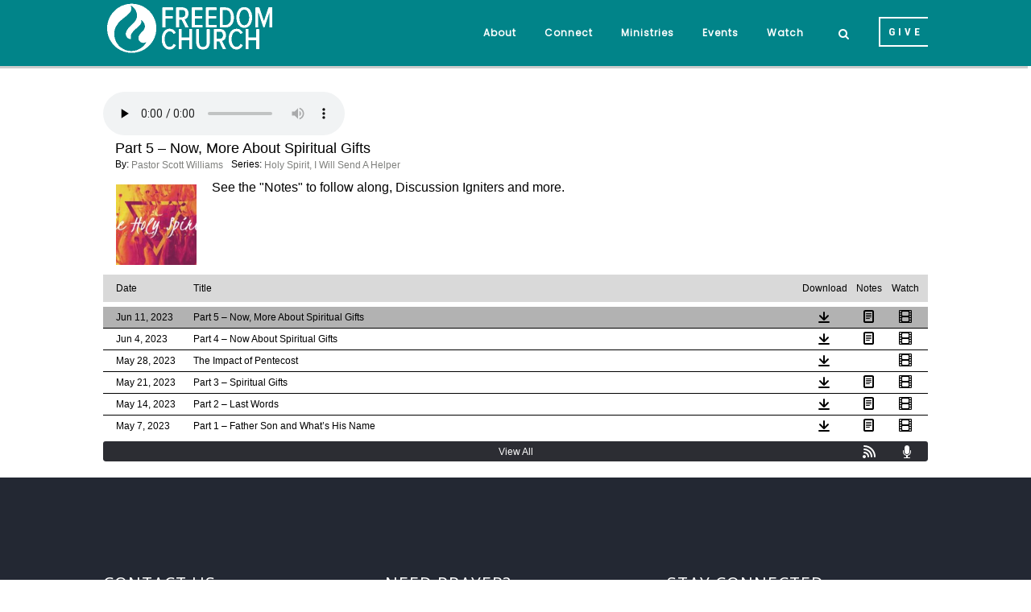

--- FILE ---
content_type: text/html; charset=UTF-8
request_url: https://www.freedomchurchcp.org/sermons/?series=Holy+Spirit%2C+I+Will+Send+A+Helper
body_size: 19931
content:
<!DOCTYPE html>
<html xmlns="http://www.w3.org/1999/xhtml" lang="en-US">
<head profile="http://gmpg.org/xfn/11">
<meta http-equiv="Content-Type" content="text/html; charset=UTF-8" />
<meta name="viewport" content="width=device-width" />
<meta name="apple-mobile-web-app-capable" content="no" />
<meta name="apple-mobile-web-app-status-bar-style" content="black" />

<title>Sermons Archive - Freedom Church</title>

	<link rel="apple-touch-icon" href="https://www.freedomchurchcp.org/hp_wordpress/wp-content/themes/SFWebTemplate/apple-touch-icon.png" />
	<link rel="icon" href="data:,"/><link rel="stylesheet" id="SFstyle" href="https://www.freedomchurchcp.org/hp_wordpress/wp-content/themes/SFWebTemplate/style.css?ver=8.5.1.22" type="text/css" media="screen" />
<link rel="stylesheet" id="design_css" href="//sftheme.truepath.com/78/78.css" type="text/css" media="screen" />
<link id="mobileSheet" rel="stylesheet" href="https://www.freedomchurchcp.org/hp_wordpress/wp-content/themes/SFWebTemplate/mobile.css" type="text/css" media="screen" />
<link rel="pingback" href="https://www.freedomchurchcp.org/hp_wordpress/xmlrpc.php" />

<style>
	body .plFrontPage .SFblank {
	background:#FFF !important;
	background:rgba(255,255,255,0.7) !important;
	}
</style>
<!--[if lte IE 6]>
	<style type="text/css">
		img { behavior: url(https://www.freedomchurchcp.org/hp_wordpress/wp-content/themes/SFWebTemplate/js/iepngfix.htc) }
	</style> 
<![endif]-->

<meta name='robots' content='index, follow, max-image-preview:large, max-snippet:-1, max-video-preview:-1' />
	<style>img:is([sizes="auto" i], [sizes^="auto," i]) { contain-intrinsic-size: 3000px 1500px }</style>
	<style id="BGbackground"></style><style id="BGcontent"></style><style id="BGnav">
/* Textures used by permission, based on http://subtlepatterns.com*/ body.menuOverflow #main_nav,#main_nav ul.sub-menu, #body_wrapper #header, .top_panel_title .top_panel_title_inner,body.menuDown .nav_wrapper,body.menuOverflow #main_nav li:hover,body.menuOverflow #main_nav li.current_page_parent ul.sub-menu,.toTop{background:rgb(1, 132, 137) url("https://sftheme.truepath.com/custom/textures/48.png") /*nocover*/}.sub-menu:before { display: none }.top_panel_title.title_present { opacity:.9 }#main_nav ul.children li a, #main_nav ul.sub-menu li a { color:#FFF; }</style>
<style id="accentStyle"></style>
	<!-- This site is optimized with the Yoast SEO plugin v24.4 - https://yoast.com/wordpress/plugins/seo/ -->
	<link rel="canonical" href="https://www.freedomchurchcp.org/sermons/" />
	<link rel="next" href="https://www.freedomchurchcp.org/sermons/page/2/" />
	<meta property="og:locale" content="en_US" />
	<meta property="og:type" content="website" />
	<meta property="og:title" content="Sermons Archive - Freedom Church" />
	<meta property="og:url" content="https://www.freedomchurchcp.org/sermons/" />
	<meta property="og:site_name" content="Freedom Church" />
	<meta name="twitter:card" content="summary_large_image" />
	<script type="application/ld+json" class="yoast-schema-graph">{"@context":"https://schema.org","@graph":[{"@type":"CollectionPage","@id":"https://www.freedomchurchcp.org/sermons/","url":"https://www.freedomchurchcp.org/sermons/","name":"Sermons Archive - Freedom Church","isPartOf":{"@id":"https://www.freedomchurchcp.org/#website"},"breadcrumb":{"@id":"https://www.freedomchurchcp.org/sermons/#breadcrumb"},"inLanguage":"en-US"},{"@type":"BreadcrumbList","@id":"https://www.freedomchurchcp.org/sermons/#breadcrumb","itemListElement":[{"@type":"ListItem","position":1,"name":"Home","item":"https://www.freedomchurchcp.org/"},{"@type":"ListItem","position":2,"name":"Sermons"}]},{"@type":"WebSite","@id":"https://www.freedomchurchcp.org/#website","url":"https://www.freedomchurchcp.org/","name":"Freedom Church","description":"Freedom Church in Cameron Park, CA","publisher":{"@id":"https://www.freedomchurchcp.org/#organization"},"potentialAction":[{"@type":"SearchAction","target":{"@type":"EntryPoint","urlTemplate":"https://www.freedomchurchcp.org/?s={search_term_string}"},"query-input":{"@type":"PropertyValueSpecification","valueRequired":true,"valueName":"search_term_string"}}],"inLanguage":"en-US"},{"@type":"Organization","@id":"https://www.freedomchurchcp.org/#organization","name":"Freedom Church","url":"https://www.freedomchurchcp.org/","logo":{"@type":"ImageObject","inLanguage":"en-US","@id":"https://www.freedomchurchcp.org/#/schema/logo/image/","url":"https://www.freedomchurchcp.org/hp_wordpress/wp-content/uploads/2019/08/Freedom-Logo-white.png","contentUrl":"https://www.freedomchurchcp.org/hp_wordpress/wp-content/uploads/2019/08/Freedom-Logo-white.png","width":1000,"height":313,"caption":"Freedom Church"},"image":{"@id":"https://www.freedomchurchcp.org/#/schema/logo/image/"},"sameAs":["https://www.facebook.com/freedomchurchcp","https://www.instagram.com/cpfreedomchurch/"]}]}</script>
	<!-- / Yoast SEO plugin. -->


<link href='https://fonts.gstatic.com' crossorigin rel='preconnect' />
<link rel="alternate" type="text/xml" title="Freedom Church &raquo; Feed" href="https://www.freedomchurchcp.org/feed/" />
<link rel="alternate" type="text/xml" title="Freedom Church &raquo; Comments Feed" href="https://www.freedomchurchcp.org/comments/feed/" />
<style>#SFMBPC .prayer{background:#e5e5e5;}#SFMBPC .btn.btn.btn, #SFMBPC .btn:hover, #SFMBPC .btn.btn-primary.addPrayerCloud:hover, #SFMBPC .pagination>.active>a.ajaxPCPage, #SFMBPC .pagination>.active>a.ajaxPCPage:hover{background-color:#018489;border-color: #018489}#SFMBPC, #SFMBPC .prayer,#SFMBPC.prayercloud .prayer.prayer .prayer--description{color:#0a0a0a;}#SFMBPC.prayercloud .prayer.prayer,#SFMBPC.prayercloud .prayer.prayer .prayer--footer, #SFMBPC .pagination>li>a.ajaxPCPage{border-color:#e5e5e5;}</style><link rel="alternate" type="text/xml" title="Freedom Church &raquo; Sermons Feed" href="https://www.freedomchurchcp.org/sermons/feed/" />
<script type="text/javascript">
/* <![CDATA[ */
window._wpemojiSettings = {"baseUrl":"https:\/\/s.w.org\/images\/core\/emoji\/16.0.1\/72x72\/","ext":".png","svgUrl":"https:\/\/s.w.org\/images\/core\/emoji\/16.0.1\/svg\/","svgExt":".svg","source":{"concatemoji":"https:\/\/www.freedomchurchcp.org\/hp_wordpress\/wp-includes\/js\/wp-emoji-release.min.js?ver=6.8.3"}};
/*! This file is auto-generated */
!function(s,n){var o,i,e;function c(e){try{var t={supportTests:e,timestamp:(new Date).valueOf()};sessionStorage.setItem(o,JSON.stringify(t))}catch(e){}}function p(e,t,n){e.clearRect(0,0,e.canvas.width,e.canvas.height),e.fillText(t,0,0);var t=new Uint32Array(e.getImageData(0,0,e.canvas.width,e.canvas.height).data),a=(e.clearRect(0,0,e.canvas.width,e.canvas.height),e.fillText(n,0,0),new Uint32Array(e.getImageData(0,0,e.canvas.width,e.canvas.height).data));return t.every(function(e,t){return e===a[t]})}function u(e,t){e.clearRect(0,0,e.canvas.width,e.canvas.height),e.fillText(t,0,0);for(var n=e.getImageData(16,16,1,1),a=0;a<n.data.length;a++)if(0!==n.data[a])return!1;return!0}function f(e,t,n,a){switch(t){case"flag":return n(e,"\ud83c\udff3\ufe0f\u200d\u26a7\ufe0f","\ud83c\udff3\ufe0f\u200b\u26a7\ufe0f")?!1:!n(e,"\ud83c\udde8\ud83c\uddf6","\ud83c\udde8\u200b\ud83c\uddf6")&&!n(e,"\ud83c\udff4\udb40\udc67\udb40\udc62\udb40\udc65\udb40\udc6e\udb40\udc67\udb40\udc7f","\ud83c\udff4\u200b\udb40\udc67\u200b\udb40\udc62\u200b\udb40\udc65\u200b\udb40\udc6e\u200b\udb40\udc67\u200b\udb40\udc7f");case"emoji":return!a(e,"\ud83e\udedf")}return!1}function g(e,t,n,a){var r="undefined"!=typeof WorkerGlobalScope&&self instanceof WorkerGlobalScope?new OffscreenCanvas(300,150):s.createElement("canvas"),o=r.getContext("2d",{willReadFrequently:!0}),i=(o.textBaseline="top",o.font="600 32px Arial",{});return e.forEach(function(e){i[e]=t(o,e,n,a)}),i}function t(e){var t=s.createElement("script");t.src=e,t.defer=!0,s.head.appendChild(t)}"undefined"!=typeof Promise&&(o="wpEmojiSettingsSupports",i=["flag","emoji"],n.supports={everything:!0,everythingExceptFlag:!0},e=new Promise(function(e){s.addEventListener("DOMContentLoaded",e,{once:!0})}),new Promise(function(t){var n=function(){try{var e=JSON.parse(sessionStorage.getItem(o));if("object"==typeof e&&"number"==typeof e.timestamp&&(new Date).valueOf()<e.timestamp+604800&&"object"==typeof e.supportTests)return e.supportTests}catch(e){}return null}();if(!n){if("undefined"!=typeof Worker&&"undefined"!=typeof OffscreenCanvas&&"undefined"!=typeof URL&&URL.createObjectURL&&"undefined"!=typeof Blob)try{var e="postMessage("+g.toString()+"("+[JSON.stringify(i),f.toString(),p.toString(),u.toString()].join(",")+"));",a=new Blob([e],{type:"text/javascript"}),r=new Worker(URL.createObjectURL(a),{name:"wpTestEmojiSupports"});return void(r.onmessage=function(e){c(n=e.data),r.terminate(),t(n)})}catch(e){}c(n=g(i,f,p,u))}t(n)}).then(function(e){for(var t in e)n.supports[t]=e[t],n.supports.everything=n.supports.everything&&n.supports[t],"flag"!==t&&(n.supports.everythingExceptFlag=n.supports.everythingExceptFlag&&n.supports[t]);n.supports.everythingExceptFlag=n.supports.everythingExceptFlag&&!n.supports.flag,n.DOMReady=!1,n.readyCallback=function(){n.DOMReady=!0}}).then(function(){return e}).then(function(){var e;n.supports.everything||(n.readyCallback(),(e=n.source||{}).concatemoji?t(e.concatemoji):e.wpemoji&&e.twemoji&&(t(e.twemoji),t(e.wpemoji)))}))}((window,document),window._wpemojiSettings);
/* ]]> */
</script>
<style>@import "";
</style><link rel="stylesheet" type="text/css" href="https://fonts.googleapis.com/css?family=ABeeZee|Abril+Fatface|Aguafina+Script|Alegreya%3A400%2C700|Alfa+Slab+One|Antic+Didone|Archivo+Narrow%3A400%2C700|Arimo%3A400%2C700|Arvo%3A400%2C700|Bangers|Bevan|Bowlby+One|Cabin%3A400%2C500%2C600%2C700|Cantata+One|Carrois+Gothic|Caudex%3A400%2C700|Cinzel%3A400%2C700|Cinzel+Decorative%3A400%2C700|Codystar%3A300%2C400|Comfortaa%3A300%2C400%2C700|Covered+By+Your+Grace%3A400|Cutive|Dancing+Script%3A400%2C700|Domine%3A400%2C700|Droid+Sans%3A400%2C700|Droid+Serif%3A400%2C700|Englebert|Enriqueta%3A400%2C700|Exo+2%3A300%2C400%2C600%2C700|Fauna+One|Fjalla+One|Gentium+Book+Basic%3A400%2C400italic%2C700|Glegoo%3A400%2C700|Gloria+Hallelujah|Great+Vibes|Gruppo|Hammersmith+One|Holtwood+One+SC|Julius+Sans+One|Jura%3A300%2C400%2C600|Lato%3A300%2C400%2C700|Libre+Baskerville%3A400%2C700|Lobster+Two%3A400%2C400italic%2C700%2C700italic|Lora%3A400%2C700|Maiden+Orange|Merriweather%3A300%2C400%2C700%2C900|Michroma|Montserrat%3A300%2C400%2C700|Nixie+One|Numans|Old+Standard+TT%3A400%2C700|Open+Sans%3A300%2C400%2C600%2C700|Open+Sans+Condensed%3A300%2C300italic%2C700|Oswald%3A300%2C400%2C700|Ovo|Pacifico|Passion+One%3A400%2C700|Permanent+Marker|Playfair+Display%3A400%2C700%2C900|Poiret+One%3A400|Pontano+Sans|Prata|Poppins|PT+Sans+Narrow%3A400%2C700|PT+Serif%3A400%2C700|Questrial|Quicksand%3A400%2C700|Raleway%3A300%2C400%2C600%2C700|Raleway+Dots|Righteous|Roboto%3A300%2C400%2C700|Roboto+Condensed%3A300%2C400%2C700|Roboto+Slab%3A300%2C400%2C700|Rokkitt%3A400%2C700|Sacramento|Sanchez|Sansita+One|Satisfy|Shadows+Into+Light|Sigmar+One|Slabo+13px%3A400|Source+Sans+Pro%3A200%2C300%2C400%2C600%2C700%2C900|Source+Serif+Pro%3A400%2C600%2C700|Ubuntu%3A300%2C400%2C700|Viga|Wire+One"><link rel='stylesheet' id='btnStyle-css' href='https://www.freedomchurchcp.org/hp_wordpress/wp-content/themes/SFWebTemplate/plugins/Layout/css/linkBtnStyle.css?ver=8.5.1.22' type='text/css' media='all' />
<link rel='stylesheet' id='AnimateCore-css' href='https://www.freedomchurchcp.org/hp_wordpress/wp-content/themes/SFWebTemplate/plugins/Layout/css/core.animation.min.css?ver=6.8.3' type='text/css' media='all' />
<link rel='stylesheet' id='fontello-css' href='https://www.freedomchurchcp.org/hp_wordpress/wp-content/themes/SFWebTemplate/plugins/blog/css/css/fontello.css?ver=6.8.3' type='text/css' media='all' />
<link rel='stylesheet' id='sermoncommon-css' href='https://www.freedomchurchcp.org/hp_wordpress/wp-content/themes/SFWebTemplate/plugins/sermons/css/sermon.css?ver=8.5.1.22' type='text/css' media='all' />
<link rel='stylesheet' id='mec-select2-style-css' href='https://www.freedomchurchcp.org/hp_wordpress/wp-content/plugins/modern-events-calendar-lite/assets/packages/select2/select2.min.css?ver=7.24.0' type='text/css' media='all' />
<link rel='stylesheet' id='mec-font-icons-css' href='https://www.freedomchurchcp.org/hp_wordpress/wp-content/plugins/modern-events-calendar-lite/assets/css/iconfonts.css?ver=7.24.0' type='text/css' media='all' />
<link rel='stylesheet' id='mec-frontend-style-css' href='https://www.freedomchurchcp.org/hp_wordpress/wp-content/plugins/modern-events-calendar-lite/assets/css/frontend.min.css?ver=7.24.0' type='text/css' media='all' />
<link rel='stylesheet' id='mec-tooltip-style-css' href='https://www.freedomchurchcp.org/hp_wordpress/wp-content/plugins/modern-events-calendar-lite/assets/packages/tooltip/tooltip.css?ver=7.24.0' type='text/css' media='all' />
<link rel='stylesheet' id='mec-tooltip-shadow-style-css' href='https://www.freedomchurchcp.org/hp_wordpress/wp-content/plugins/modern-events-calendar-lite/assets/packages/tooltip/tooltipster-sideTip-shadow.min.css?ver=7.24.0' type='text/css' media='all' />
<link rel='stylesheet' id='featherlight-css' href='https://www.freedomchurchcp.org/hp_wordpress/wp-content/plugins/modern-events-calendar-lite/assets/packages/featherlight/featherlight.css?ver=7.24.0' type='text/css' media='all' />
<link rel='stylesheet' id='mec-lity-style-css' href='https://www.freedomchurchcp.org/hp_wordpress/wp-content/plugins/modern-events-calendar-lite/assets/packages/lity/lity.min.css?ver=7.24.0' type='text/css' media='all' />
<link rel='stylesheet' id='mec-general-calendar-style-css' href='https://www.freedomchurchcp.org/hp_wordpress/wp-content/plugins/modern-events-calendar-lite/assets/css/mec-general-calendar.css?ver=7.24.0' type='text/css' media='all' />
<style id='wp-emoji-styles-inline-css' type='text/css'>

	img.wp-smiley, img.emoji {
		display: inline !important;
		border: none !important;
		box-shadow: none !important;
		height: 1em !important;
		width: 1em !important;
		margin: 0 0.07em !important;
		vertical-align: -0.1em !important;
		background: none !important;
		padding: 0 !important;
	}
</style>
<link rel='stylesheet' id='wp-block-library-css' href='https://www.freedomchurchcp.org/hp_wordpress/wp-includes/css/dist/block-library/style.min.css?ver=6.8.3' type='text/css' media='all' />
<style id='classic-theme-styles-inline-css' type='text/css'>
/*! This file is auto-generated */
.wp-block-button__link{color:#fff;background-color:#32373c;border-radius:9999px;box-shadow:none;text-decoration:none;padding:calc(.667em + 2px) calc(1.333em + 2px);font-size:1.125em}.wp-block-file__button{background:#32373c;color:#fff;text-decoration:none}
</style>
<link rel='stylesheet' id='fmsform-block-css' href='https://www.freedomchurchcp.org/hp_wordpress/wp-content/plugins/com.ministrybrands.forms/editor/gutenberg/blocks/fmsform/style.css?ver=1740424264' type='text/css' media='all' />
<link rel='stylesheet' id='prayer-cloud-block-css' href='https://www.freedomchurchcp.org/hp_wordpress/wp-content/plugins/com.ministrybrands.prayer/editor/gutenberg/blocks/prayer-cloud/style.css?ver=1760036936' type='text/css' media='all' />
<style id='global-styles-inline-css' type='text/css'>
:root{--wp--preset--aspect-ratio--square: 1;--wp--preset--aspect-ratio--4-3: 4/3;--wp--preset--aspect-ratio--3-4: 3/4;--wp--preset--aspect-ratio--3-2: 3/2;--wp--preset--aspect-ratio--2-3: 2/3;--wp--preset--aspect-ratio--16-9: 16/9;--wp--preset--aspect-ratio--9-16: 9/16;--wp--preset--color--black: #000000;--wp--preset--color--cyan-bluish-gray: #abb8c3;--wp--preset--color--white: #ffffff;--wp--preset--color--pale-pink: #f78da7;--wp--preset--color--vivid-red: #cf2e2e;--wp--preset--color--luminous-vivid-orange: #ff6900;--wp--preset--color--luminous-vivid-amber: #fcb900;--wp--preset--color--light-green-cyan: #7bdcb5;--wp--preset--color--vivid-green-cyan: #00d084;--wp--preset--color--pale-cyan-blue: #8ed1fc;--wp--preset--color--vivid-cyan-blue: #0693e3;--wp--preset--color--vivid-purple: #9b51e0;--wp--preset--gradient--vivid-cyan-blue-to-vivid-purple: linear-gradient(135deg,rgba(6,147,227,1) 0%,rgb(155,81,224) 100%);--wp--preset--gradient--light-green-cyan-to-vivid-green-cyan: linear-gradient(135deg,rgb(122,220,180) 0%,rgb(0,208,130) 100%);--wp--preset--gradient--luminous-vivid-amber-to-luminous-vivid-orange: linear-gradient(135deg,rgba(252,185,0,1) 0%,rgba(255,105,0,1) 100%);--wp--preset--gradient--luminous-vivid-orange-to-vivid-red: linear-gradient(135deg,rgba(255,105,0,1) 0%,rgb(207,46,46) 100%);--wp--preset--gradient--very-light-gray-to-cyan-bluish-gray: linear-gradient(135deg,rgb(238,238,238) 0%,rgb(169,184,195) 100%);--wp--preset--gradient--cool-to-warm-spectrum: linear-gradient(135deg,rgb(74,234,220) 0%,rgb(151,120,209) 20%,rgb(207,42,186) 40%,rgb(238,44,130) 60%,rgb(251,105,98) 80%,rgb(254,248,76) 100%);--wp--preset--gradient--blush-light-purple: linear-gradient(135deg,rgb(255,206,236) 0%,rgb(152,150,240) 100%);--wp--preset--gradient--blush-bordeaux: linear-gradient(135deg,rgb(254,205,165) 0%,rgb(254,45,45) 50%,rgb(107,0,62) 100%);--wp--preset--gradient--luminous-dusk: linear-gradient(135deg,rgb(255,203,112) 0%,rgb(199,81,192) 50%,rgb(65,88,208) 100%);--wp--preset--gradient--pale-ocean: linear-gradient(135deg,rgb(255,245,203) 0%,rgb(182,227,212) 50%,rgb(51,167,181) 100%);--wp--preset--gradient--electric-grass: linear-gradient(135deg,rgb(202,248,128) 0%,rgb(113,206,126) 100%);--wp--preset--gradient--midnight: linear-gradient(135deg,rgb(2,3,129) 0%,rgb(40,116,252) 100%);--wp--preset--font-size--small: 13px;--wp--preset--font-size--medium: 20px;--wp--preset--font-size--large: 36px;--wp--preset--font-size--x-large: 42px;--wp--preset--spacing--20: 0.44rem;--wp--preset--spacing--30: 0.67rem;--wp--preset--spacing--40: 1rem;--wp--preset--spacing--50: 1.5rem;--wp--preset--spacing--60: 2.25rem;--wp--preset--spacing--70: 3.38rem;--wp--preset--spacing--80: 5.06rem;--wp--preset--shadow--natural: 6px 6px 9px rgba(0, 0, 0, 0.2);--wp--preset--shadow--deep: 12px 12px 50px rgba(0, 0, 0, 0.4);--wp--preset--shadow--sharp: 6px 6px 0px rgba(0, 0, 0, 0.2);--wp--preset--shadow--outlined: 6px 6px 0px -3px rgba(255, 255, 255, 1), 6px 6px rgba(0, 0, 0, 1);--wp--preset--shadow--crisp: 6px 6px 0px rgba(0, 0, 0, 1);}:where(.is-layout-flex){gap: 0.5em;}:where(.is-layout-grid){gap: 0.5em;}body .is-layout-flex{display: flex;}.is-layout-flex{flex-wrap: wrap;align-items: center;}.is-layout-flex > :is(*, div){margin: 0;}body .is-layout-grid{display: grid;}.is-layout-grid > :is(*, div){margin: 0;}:where(.wp-block-columns.is-layout-flex){gap: 2em;}:where(.wp-block-columns.is-layout-grid){gap: 2em;}:where(.wp-block-post-template.is-layout-flex){gap: 1.25em;}:where(.wp-block-post-template.is-layout-grid){gap: 1.25em;}.has-black-color{color: var(--wp--preset--color--black) !important;}.has-cyan-bluish-gray-color{color: var(--wp--preset--color--cyan-bluish-gray) !important;}.has-white-color{color: var(--wp--preset--color--white) !important;}.has-pale-pink-color{color: var(--wp--preset--color--pale-pink) !important;}.has-vivid-red-color{color: var(--wp--preset--color--vivid-red) !important;}.has-luminous-vivid-orange-color{color: var(--wp--preset--color--luminous-vivid-orange) !important;}.has-luminous-vivid-amber-color{color: var(--wp--preset--color--luminous-vivid-amber) !important;}.has-light-green-cyan-color{color: var(--wp--preset--color--light-green-cyan) !important;}.has-vivid-green-cyan-color{color: var(--wp--preset--color--vivid-green-cyan) !important;}.has-pale-cyan-blue-color{color: var(--wp--preset--color--pale-cyan-blue) !important;}.has-vivid-cyan-blue-color{color: var(--wp--preset--color--vivid-cyan-blue) !important;}.has-vivid-purple-color{color: var(--wp--preset--color--vivid-purple) !important;}.has-black-background-color{background-color: var(--wp--preset--color--black) !important;}.has-cyan-bluish-gray-background-color{background-color: var(--wp--preset--color--cyan-bluish-gray) !important;}.has-white-background-color{background-color: var(--wp--preset--color--white) !important;}.has-pale-pink-background-color{background-color: var(--wp--preset--color--pale-pink) !important;}.has-vivid-red-background-color{background-color: var(--wp--preset--color--vivid-red) !important;}.has-luminous-vivid-orange-background-color{background-color: var(--wp--preset--color--luminous-vivid-orange) !important;}.has-luminous-vivid-amber-background-color{background-color: var(--wp--preset--color--luminous-vivid-amber) !important;}.has-light-green-cyan-background-color{background-color: var(--wp--preset--color--light-green-cyan) !important;}.has-vivid-green-cyan-background-color{background-color: var(--wp--preset--color--vivid-green-cyan) !important;}.has-pale-cyan-blue-background-color{background-color: var(--wp--preset--color--pale-cyan-blue) !important;}.has-vivid-cyan-blue-background-color{background-color: var(--wp--preset--color--vivid-cyan-blue) !important;}.has-vivid-purple-background-color{background-color: var(--wp--preset--color--vivid-purple) !important;}.has-black-border-color{border-color: var(--wp--preset--color--black) !important;}.has-cyan-bluish-gray-border-color{border-color: var(--wp--preset--color--cyan-bluish-gray) !important;}.has-white-border-color{border-color: var(--wp--preset--color--white) !important;}.has-pale-pink-border-color{border-color: var(--wp--preset--color--pale-pink) !important;}.has-vivid-red-border-color{border-color: var(--wp--preset--color--vivid-red) !important;}.has-luminous-vivid-orange-border-color{border-color: var(--wp--preset--color--luminous-vivid-orange) !important;}.has-luminous-vivid-amber-border-color{border-color: var(--wp--preset--color--luminous-vivid-amber) !important;}.has-light-green-cyan-border-color{border-color: var(--wp--preset--color--light-green-cyan) !important;}.has-vivid-green-cyan-border-color{border-color: var(--wp--preset--color--vivid-green-cyan) !important;}.has-pale-cyan-blue-border-color{border-color: var(--wp--preset--color--pale-cyan-blue) !important;}.has-vivid-cyan-blue-border-color{border-color: var(--wp--preset--color--vivid-cyan-blue) !important;}.has-vivid-purple-border-color{border-color: var(--wp--preset--color--vivid-purple) !important;}.has-vivid-cyan-blue-to-vivid-purple-gradient-background{background: var(--wp--preset--gradient--vivid-cyan-blue-to-vivid-purple) !important;}.has-light-green-cyan-to-vivid-green-cyan-gradient-background{background: var(--wp--preset--gradient--light-green-cyan-to-vivid-green-cyan) !important;}.has-luminous-vivid-amber-to-luminous-vivid-orange-gradient-background{background: var(--wp--preset--gradient--luminous-vivid-amber-to-luminous-vivid-orange) !important;}.has-luminous-vivid-orange-to-vivid-red-gradient-background{background: var(--wp--preset--gradient--luminous-vivid-orange-to-vivid-red) !important;}.has-very-light-gray-to-cyan-bluish-gray-gradient-background{background: var(--wp--preset--gradient--very-light-gray-to-cyan-bluish-gray) !important;}.has-cool-to-warm-spectrum-gradient-background{background: var(--wp--preset--gradient--cool-to-warm-spectrum) !important;}.has-blush-light-purple-gradient-background{background: var(--wp--preset--gradient--blush-light-purple) !important;}.has-blush-bordeaux-gradient-background{background: var(--wp--preset--gradient--blush-bordeaux) !important;}.has-luminous-dusk-gradient-background{background: var(--wp--preset--gradient--luminous-dusk) !important;}.has-pale-ocean-gradient-background{background: var(--wp--preset--gradient--pale-ocean) !important;}.has-electric-grass-gradient-background{background: var(--wp--preset--gradient--electric-grass) !important;}.has-midnight-gradient-background{background: var(--wp--preset--gradient--midnight) !important;}.has-small-font-size{font-size: var(--wp--preset--font-size--small) !important;}.has-medium-font-size{font-size: var(--wp--preset--font-size--medium) !important;}.has-large-font-size{font-size: var(--wp--preset--font-size--large) !important;}.has-x-large-font-size{font-size: var(--wp--preset--font-size--x-large) !important;}
:where(.wp-block-post-template.is-layout-flex){gap: 1.25em;}:where(.wp-block-post-template.is-layout-grid){gap: 1.25em;}
:where(.wp-block-columns.is-layout-flex){gap: 2em;}:where(.wp-block-columns.is-layout-grid){gap: 2em;}
:root :where(.wp-block-pullquote){font-size: 1.5em;line-height: 1.6;}
</style>
<link rel='stylesheet' id='wc-gallery-style-css' href='https://www.freedomchurchcp.org/hp_wordpress/wp-content/plugins/wc-gallery/includes/css/style.css?ver=1.67' type='text/css' media='all' />
<link rel='stylesheet' id='wc-gallery-popup-style-css' href='https://www.freedomchurchcp.org/hp_wordpress/wp-content/plugins/wc-gallery/includes/css/magnific-popup.css?ver=1.1.0' type='text/css' media='all' />
<link rel='stylesheet' id='wc-gallery-flexslider-style-css' href='https://www.freedomchurchcp.org/hp_wordpress/wp-content/plugins/wc-gallery/includes/vendors/flexslider/flexslider.css?ver=2.6.1' type='text/css' media='all' />
<link rel='stylesheet' id='wc-gallery-owlcarousel-style-css' href='https://www.freedomchurchcp.org/hp_wordpress/wp-content/plugins/wc-gallery/includes/vendors/owlcarousel/assets/owl.carousel.css?ver=2.1.4' type='text/css' media='all' />
<link rel='stylesheet' id='wc-gallery-owlcarousel-theme-style-css' href='https://www.freedomchurchcp.org/hp_wordpress/wp-content/plugins/wc-gallery/includes/vendors/owlcarousel/assets/owl.theme.default.css?ver=2.1.4' type='text/css' media='all' />
<link rel='stylesheet' id='SFMEJSsimple-css' href='https://www.freedomchurchcp.org/hp_wordpress/wp-content/themes/SFWebTemplate/plugins/Layout/css/simpleMEJS.css?ver=8.5.1.22' type='text/css' media='all' />
<link rel='stylesheet' id='sf-parallax-css-css' href='https://www.freedomchurchcp.org/hp_wordpress/wp-content/themes/SFWebTemplate/plugins/Layout/js/parallax/PL.css?ver=8.5.1.22' type='text/css' media='all' />
<link rel='stylesheet' id='sf-wait-spinner-css' href='https://www.freedomchurchcp.org/hp_wordpress/wp-content/themes/SFWebTemplate/plugins/admin/css/wait-spinner.css?ver=8.5.1.22' type='text/css' media='all' />
<link rel='stylesheet' id='sfsermonstyle-css' href='https://www.freedomchurchcp.org/hp_wordpress/wp-content/themes/SFWebTemplate/plugins/sermons/theme/flatDark.css?ver=8.5.1.22' type='text/css' media='all' />
<link rel='stylesheet' id='sfNinjaCSS-css' href='https://www.freedomchurchcp.org/hp_wordpress/wp-content/themes/SFWebTemplate/plugins/Layout/css/NinjaAdjustments.css?ver=8.5.1.22' type='text/css' media='all' />
<link rel='stylesheet' id='rt-team-css-css' href='https://www.freedomchurchcp.org/hp_wordpress/wp-content/plugins/tlp-team/assets/css/tlpteam.css?ver=5.0.13' type='text/css' media='all' />
<link rel='stylesheet' id='rt-team-sc-css' href='https://www.freedomchurchcp.org/hp_wordpress/wp-content/uploads/tlp-team/team-sc.css?ver=1695948861' type='text/css' media='all' />
<link rel='stylesheet' id='wc-gallery-simpler-css' href='https://www.freedomchurchcp.org/hp_wordpress/wp-content/themes/SFWebTemplate/plugins/Layout/css/simple-wc-gallery.css?ver=8.5.1.22' type='text/css' media='all' />
<script type="text/javascript">
	var _gaq = _gaq || [];
	_gaq.push(['sf._setAccount', 'UA-25906680-5'],
		['sf._setDomainName', 'www.freedomchurchcp.org'],
		['sf._setAllowLinker', true],
		['sf._setCustomVar', 1, 'user', '0', 1],
		['sf._setCustomVar', 2, 'theme', '78', 3],
		['sf._setCustomVar', 3, 'all_posts', '351', 3],
		['sf._setCustomVar', 4, 'imageEditor', '6', 3],
		['sf._setCustomVar', 5, 'plugins', '19', 3],
		['sf._trackPageview']
	);

	(function() {
		var ga = document.createElement('script'); ga.type = 'text/javascript'; ga.async = true;
		ga.src = ('https:' == document.location.protocol ? 'https://ssl' : 'http://www') + '.google-analytics.com/ga.js';
		var s = document.getElementsByTagName('script')[0]; s.parentNode.insertBefore(ga, s);
//		(document.getElementsByTagName('head')[0] || document.getElementsByTagName('body')[0]).appendChild(ga);
	})();
</script>
<script type='text/javascript' src='https://www.freedomchurchcp.org/hp_wordpress/wp-admin/load-scripts.php?c=gzip&amp;load%5Bchunk_0%5D=jquery-core,jquery-migrate,underscore&amp;ver=6.8.3'></script>
<script type="text/javascript" src="https://www.freedomchurchcp.org/hp_wordpress/wp-content/themes/SFWebTemplate/js.php?js=plugins/Layout/js/headerpagetheme.js?ver=8.5.1.22" id="HeaderPage-js"></script>
<script type="text/javascript" src="https://www.freedomchurchcp.org/hp_wordpress/wp-content/themes/SFWebTemplate/js.php?js=plugins/Layout/js/superFishMenu.js?ver=1.7.4" id="FishMenu-js"></script>
<script type="text/javascript" src="https://www.freedomchurchcp.org/hp_wordpress/wp-content/themes/SFWebTemplate/js.php?js=plugins/Layout/js/superFishMe.js?ver=8.5.1.22" id="SFMenu-js"></script>
<script type="text/javascript" src="https://www.freedomchurchcp.org/hp_wordpress/wp-content/themes/SFWebTemplate/js.php?js=plugins/sermons/js/jquery.autoellipsis.js?ver=8.5.1.22" id="sermonEllipsize-js"></script>
<script type="text/javascript" src="https://www.freedomchurchcp.org/hp_wordpress/wp-content/themes/SFWebTemplate/js.php?js=plugins/sermons/js/sermon.js?ver=8.5.1.22" id="sermons-js-js"></script>
<script type="text/javascript" src="https://www.freedomchurchcp.org/hp_wordpress/wp-content/themes/SFWebTemplate/js.php?js=js/common-noms.js?ver=8.5.1.22" id="SFnonMS-js"></script>
<script type="text/javascript" src="https://www.freedomchurchcp.org/hp_wordpress/wp-content/themes/SFWebTemplate/js.php?js=js/cycle.js?ver=20130327" id="cycle-js"></script>
<script type="text/javascript" src="https://www.freedomchurchcp.org/hp_wordpress/wp-content/themes/SFWebTemplate/js.php?js=js/cycle2.plugins.js?ver=20140128" id="cycle-plugins-js"></script>
<script type="text/javascript" id="mediaelement-core-js-before">
/* <![CDATA[ */
var mejsL10n = {"language":"en","strings":{"mejs.download-file":"Download File","mejs.install-flash":"You are using a browser that does not have Flash player enabled or installed. Please turn on your Flash player plugin or download the latest version from https:\/\/get.adobe.com\/flashplayer\/","mejs.fullscreen":"Fullscreen","mejs.play":"Play","mejs.pause":"Pause","mejs.time-slider":"Time Slider","mejs.time-help-text":"Use Left\/Right Arrow keys to advance one second, Up\/Down arrows to advance ten seconds.","mejs.live-broadcast":"Live Broadcast","mejs.volume-help-text":"Use Up\/Down Arrow keys to increase or decrease volume.","mejs.unmute":"Unmute","mejs.mute":"Mute","mejs.volume-slider":"Volume Slider","mejs.video-player":"Video Player","mejs.audio-player":"Audio Player","mejs.captions-subtitles":"Captions\/Subtitles","mejs.captions-chapters":"Chapters","mejs.none":"None","mejs.afrikaans":"Afrikaans","mejs.albanian":"Albanian","mejs.arabic":"Arabic","mejs.belarusian":"Belarusian","mejs.bulgarian":"Bulgarian","mejs.catalan":"Catalan","mejs.chinese":"Chinese","mejs.chinese-simplified":"Chinese (Simplified)","mejs.chinese-traditional":"Chinese (Traditional)","mejs.croatian":"Croatian","mejs.czech":"Czech","mejs.danish":"Danish","mejs.dutch":"Dutch","mejs.english":"English","mejs.estonian":"Estonian","mejs.filipino":"Filipino","mejs.finnish":"Finnish","mejs.french":"French","mejs.galician":"Galician","mejs.german":"German","mejs.greek":"Greek","mejs.haitian-creole":"Haitian Creole","mejs.hebrew":"Hebrew","mejs.hindi":"Hindi","mejs.hungarian":"Hungarian","mejs.icelandic":"Icelandic","mejs.indonesian":"Indonesian","mejs.irish":"Irish","mejs.italian":"Italian","mejs.japanese":"Japanese","mejs.korean":"Korean","mejs.latvian":"Latvian","mejs.lithuanian":"Lithuanian","mejs.macedonian":"Macedonian","mejs.malay":"Malay","mejs.maltese":"Maltese","mejs.norwegian":"Norwegian","mejs.persian":"Persian","mejs.polish":"Polish","mejs.portuguese":"Portuguese","mejs.romanian":"Romanian","mejs.russian":"Russian","mejs.serbian":"Serbian","mejs.slovak":"Slovak","mejs.slovenian":"Slovenian","mejs.spanish":"Spanish","mejs.swahili":"Swahili","mejs.swedish":"Swedish","mejs.tagalog":"Tagalog","mejs.thai":"Thai","mejs.turkish":"Turkish","mejs.ukrainian":"Ukrainian","mejs.vietnamese":"Vietnamese","mejs.welsh":"Welsh","mejs.yiddish":"Yiddish"}};
/* ]]> */
</script>
<script type="text/javascript" src="https://www.freedomchurchcp.org/hp_wordpress/wp-includes/js/mediaelement/mediaelement-and-player.min.js?ver=4.2.17" id="mediaelement-core-js"></script>
<script type="text/javascript" src="https://www.freedomchurchcp.org/hp_wordpress/wp-includes/js/mediaelement/mediaelement-migrate.min.js?ver=6.8.3" id="mediaelement-migrate-js"></script>
<script type="text/javascript" id="mediaelement-js-extra">
/* <![CDATA[ */
var _wpmejsSettings = {"pluginPath":"\/hp_wordpress\/wp-includes\/js\/mediaelement\/","classPrefix":"mejs-","stretching":"responsive","audioShortcodeLibrary":"mediaelement","videoShortcodeLibrary":"mediaelement"};
/* ]]> */
</script>
<script type="text/javascript" id="theme_common-js-extra">
/* <![CDATA[ */
var wpbasehome = "https:\/\/www.freedomchurchcp.org\/hp_wordpress\/wp-content\/uploads\/";
/* ]]> */
</script>
<script type="text/javascript" src="https://www.freedomchurchcp.org/hp_wordpress/wp-content/themes/SFWebTemplate/js.php?js=js/common.js?ver=8.5.1.22" id="theme_common-js"></script>
<script type="text/javascript" src="https://www.freedomchurchcp.org/hp_wordpress/wp-content/themes/SFWebTemplate/js.php?js=plugins/Layout/js/parallax/tubular-video/js/jquery.tubular.1.0.js?ver=8.5.1.22" id="tubular-js"></script>
<script type="text/javascript" src="https://www.freedomchurchcp.org/hp_wordpress/wp-content/themes/SFWebTemplate/js.php?js=plugins/Layout/js/parallax/waypoints.js?ver=8.5.1.22" id="waypoints-js"></script>
<script type="text/javascript" src="https://www.freedomchurchcp.org/hp_wordpress/wp-content/themes/SFWebTemplate/js.php?js=plugins/Layout/js/parallax/jquery.overlap.js?ver=8.5.1.22" id="jqOverlap-js"></script>
<script type="text/javascript" src="https://www.freedomchurchcp.org/hp_wordpress/wp-content/themes/SFWebTemplate/js.php?js=plugins/Layout/js/parallax/PL.js?ver=8.5.1.22" id="sf-parallax-js"></script>
<script type="text/javascript" src="https://www.freedomchurchcp.org/hp_wordpress/wp-content/themes/SFWebTemplate/js.php?js=plugins/sermons/js/sermons_Common.js?ver=8.5.1.22" id="sf_sermons_common-js"></script>
<script type="text/javascript" src="https://www.freedomchurchcp.org/hp_wordpress/wp-content/themes/SFWebTemplate/js.php?js=plugins/Layout/js/NinjaAdjustments.js?ver=8.5.1.22" id="sfNinjaDisp-js"></script>
<link rel="https://api.w.org/" href="https://www.freedomchurchcp.org/wp-json/" /><link rel="EditURI" type="application/rsd+xml" title="RSD" href="https://www.freedomchurchcp.org/hp_wordpress/xmlrpc.php?rsd" />
<!-- Analytics by WP Statistics - https://wp-statistics.com -->
<style id="sermonBG">body div.sermon_playlist.sermon_playlist, body .wp-playlist.wp-audio-playlist{}</style><style id="SF_Font_SiteTitle-weight"></style><style id="SF_Font_Nav-color">body #main_nav li a, body #main_nav li,body #main_nav ul.sub-menu li a,body #main_nav ul.children li a,body.mobileOn .menu_btn .withInner, body.mobileOn .menu_btn .menuWord,body.menuOverflow #main_nav li a,body #main_nav2, #main_nav2 >li, body #main_nav2 li a, body #main_nav2 ul.sub-menu li a,#main_nav,#body_wrapper #header .nav_wrapper:before, #body_wrapper #header #mobile_nav .menu_btn a:before, body #header .search form:after,body #header .search >form:before,.sfPagePrev, .sfPageNext, body .toTop{color:#ffffff !important; }body .menu_btn .withInner span,body .menu_btn .withInner span:before,body .menu_btn .withInner span:after{background-color:#ffffff}</style><style id="SF_Font_Nav-weight"></style><style id="SF_Font_BreadcrumbTitle-weight"></style><style id="SF_Font_Breadcrumb-weight"></style><style id="SF_Font_Heading-color">body #content_container h1,body #content_container .entry h1,body.home #content_container h1.posttitle,body #content_container h1.posttitle.posttitle, body.home #content_container h1,
		body .widget h1,
		body .entry h1,body.home h1.posttitle.posttitle,body h1.posttitle.posttitle, body.home h1{color:#018489 !important; border-color:#018489;}</style><style id="SF_Font_Heading-weight"></style><style id="SF_Font_Subheading-color">body .widget h2,body .widget h3,body .widget h4,body .widget h5,body .widget h6,
		body h2,body h3,body h4,body h5,body h6,
		body .entry h2,body .entry h3,body .entry h4,body .entry h5,body .entry h6,
		body.home h2.posttitle.posttitle,body.home h2,
		.entry .widget.widget h2.widget_title.widget_title,
		.entry .widget.widget h2.widgettitle.widgettitle,
		body h2.posttitle.posttitle, h2.posttitle.posttitle >a,
		body h3.posttitle.posttitle, h3.posttitle.posttitle >a{color:#018489 !important; }</style><style id="SF_Font_Subheading-weight"></style><style id="SF_Font_Paragraph-weight"></style><style id="SF_Font_FooterMenu-weight"></style><style id="SF_Font_Links-weight"></style>		<!-- Facebook Pixel Code -->
		<script>
			var aepc_pixel = {"pixel_id":"406857063593939","user":{},"enable_advanced_events":"yes","fire_delay":"0","can_use_sku":"yes"},
				aepc_pixel_args = [],
				aepc_extend_args = function( args ) {
					if ( typeof args === 'undefined' ) {
						args = {};
					}

					for(var key in aepc_pixel_args)
						args[key] = aepc_pixel_args[key];

					return args;
				};

			// Extend args
			if ( 'yes' === aepc_pixel.enable_advanced_events ) {
				aepc_pixel_args.userAgent = navigator.userAgent;
				aepc_pixel_args.language = navigator.language;

				if ( document.referrer.indexOf( document.domain ) < 0 ) {
					aepc_pixel_args.referrer = document.referrer;
				}
			}

						!function(f,b,e,v,n,t,s){if(f.fbq)return;n=f.fbq=function(){n.callMethod?
				n.callMethod.apply(n,arguments):n.queue.push(arguments)};if(!f._fbq)f._fbq=n;
				n.push=n;n.loaded=!0;n.version='2.0';n.agent='dvpixelcaffeinewordpress';n.queue=[];t=b.createElement(e);t.async=!0;
				t.src=v;s=b.getElementsByTagName(e)[0];s.parentNode.insertBefore(t,s)}(window,
				document,'script','https://connect.facebook.net/en_US/fbevents.js');
			
						fbq('init', aepc_pixel.pixel_id, aepc_pixel.user);

							setTimeout( function() {
				fbq('track', "PageView", aepc_pixel_args);
			}, aepc_pixel.fire_delay * 1000 );
					</script>
		<!-- End Facebook Pixel Code -->
		<style>:root,::before,::after{--mec-color-skin: #40d9f1;--mec-color-skin-rgba-1: rgba(64, 217, 241, .25);--mec-color-skin-rgba-2: rgba(64, 217, 241, .5);--mec-color-skin-rgba-3: rgba(64, 217, 241, .75);--mec-color-skin-rgba-4: rgba(64, 217, 241, .11);--mec-primary-border-radius: ;--mec-secondary-border-radius: ;--mec-container-normal-width: 1196px;--mec-container-large-width: 1690px;--mec-fes-main-color: #40d9f1;--mec-fes-main-color-rgba-1: rgba(64, 217, 241, 0.12);--mec-fes-main-color-rgba-2: rgba(64, 217, 241, 0.23);--mec-fes-main-color-rgba-3: rgba(64, 217, 241, 0.03);--mec-fes-main-color-rgba-4: rgba(64, 217, 241, 0.3);--mec-fes-main-color-rgba-5: rgb(64 217 241 / 7%);--mec-fes-main-color-rgba-6: rgba(64, 217, 241, 0.2);</style></head>
<body class="archive post-type-archive post-type-archive-sermons wp-theme-SFWebTemplate mec-theme-SFWebTemplate withNavWrap withFootPage notHeaderFixed tiptop noWidgets excerpting thumbLeft mobileOn"><div id="body_wrapper">
<div id="header">
	<div class="container">
		<style id="customLogo">#logo, #logo * {text-align:left}
			html body #logo >a { display:inline-block;vertical-align:top;
				margin-left:0px;
				margin-top:0px } 				html body.mobileOn #logo >a  { display:inline-block;vertical-align:top;
				margin-left:0px;
				margin-top:0px } </style>
		<h1 id="logo"><a href="https://www.freedomchurchcp.org/"><img src="https://www.freedomchurchcp.org/hp_wordpress/wp-content/uploads/2019/08/Freedom-Logo-white_logo.png" alt="Freedom Church"  height="68"  width="218" /><input type="hidden" id="theHomeImg" value="https://www.freedomchurchcp.org/hp_wordpress/wp-content/uploads/2019/08/Freedom-Logo-white_logo.png"></a></h1>
		<div id="mobile_nav">
			<ul>
				<!-- new menuWord is hidden on newer themes, the empty span is for new menu effect.: -->
				<li class="menu_btn"><a href="#" class="withInner"><span></span><div class="menuWord">MENU</div></a></li>
				<li class="search_btn"><a href="#"></a></li>
			</ul>
		</div>				<div class="post-4186 sfheaderpage type-sfheaderpage status-publish hentry page" id="post-4186" data-url="">
					<div class="entry"><div class="sflb_row sflb_6_6" style="">
<div class="sflb_section" style="">
<div style="text-align: justify;"><span style="font-family: 'Open Sans';"><a class="lnkbtn Rectangle" style="color: rgb(255, 255, 255); border-width: 2px; letter-spacing: 0.3em; border-radius: 0em; padding: 0.75em; background-color: rgb(1, 132, 137); border-color: rgb(255, 255, 255);" href="https://www.freedomchurchcp.org/give/" data-hoverbackgroundcolor="rgba(50,180,184,1)" data-hovercolor="rgba(255,255,255,1)" data-hoverbordercolor="rgba(3,77,87,1)">GIVE</a></span></div>
</div>
<div class="sflb_section" style="">
<div style="text-align: right;"><a href="https://www.facebook.com/SharefaithPage/" target="_blank" rel="noopener noreferrer"><img decoding="async" class="alignnone" src="https://sftheme.truepath.com/75/Social_fb.png" alt="social link" width="31" height="31"></a>&nbsp;<a href="https://twitter.com/sharefaith" target="_blank" rel="noopener noreferrer"><img decoding="async" class="alignnone" src="https://sftheme.truepath.com/75/Social_tw.png" alt="social link" width="31" height="31"></a>&nbsp;<a href="https://www.instagram.com/sharefaith_official/" target="_blank" rel="noopener noreferrer"><img decoding="async" class="alignnone" src="https://sftheme.truepath.com/75/Social_ig.png" alt="social link" width="31" height="31"></a></div>
</div>
</div>
</div>
					<div style="clear:both;height:1px;"></div>
				</div>		<div class="search" >
			<form method="get" action="https://www.freedomchurchcp.org/"  class="search_form">
				<input type="text" value="" name="s" class="search_inp" placeholder=""/>
				<input type="submit" id="searchsubmit" value="" class="search_subm" />
			</form>
		</div><style>.sfPagePrev, .sfPageNext {display:none;}</style><div class="nav_wrapper"><ul id="main_nav" class="menu"><li id="menu-item-4221" class="menu-item menu-item-type-post_type menu-item-object-page menu-item-has-children menu-item-4221"><a href="https://www.freedomchurchcp.org/about/">About</a>
<ul class="sub-menu">
	<li id="menu-item-4225" class="menu-item menu-item-type-post_type menu-item-object-page menu-item-4225"><a href="https://www.freedomchurchcp.org/directions/">Directions</a></li>
	<li id="menu-item-4229" class="menu-item menu-item-type-post_type menu-item-object-page menu-item-4229"><a href="https://www.freedomchurchcp.org/contact/">Contact</a></li>
	<li id="menu-item-4232" class="menu-item menu-item-type-post_type menu-item-object-page menu-item-4232"><a href="https://www.freedomchurchcp.org/our-beliefs/">Our Beliefs</a></li>
	<li id="menu-item-4236" class="menu-item menu-item-type-post_type menu-item-object-page menu-item-4236"><a href="https://www.freedomchurchcp.org/our-history/">Our History</a></li>
	<li id="menu-item-4350" class="menu-item menu-item-type-post_type menu-item-object-page menu-item-4350"><a href="https://www.freedomchurchcp.org/staff/">Staff</a></li>
</ul>
</li>
<li id="menu-item-4254" class="sfHidFront menu-item menu-item-type-post_type menu-item-object-page menu-item-has-children menu-item-4254"><a href="https://www.freedomchurchcp.org/ways-to-connect/">Connect</a>
<ul class="sub-menu">
	<li id="menu-item-4790" class="menu-item menu-item-type-custom menu-item-object-custom menu-item-4790"><a target="_blank" href="https://fccp.churchcenter.com/people/forms/42345">Connect With Us</a></li>
	<li id="menu-item-4259" class="menu-item menu-item-type-custom menu-item-object-custom menu-item-4259"><a href="https://www.freedomchurchcp.org/tell-me-more/">Tell Me More</a></li>
	<li id="menu-item-5574" class="menu-item menu-item-type-post_type menu-item-object-page menu-item-5574"><a href="https://www.freedomchurchcp.org/prayerwall/">Prayer Wall</a></li>
	<li id="menu-item-4265" class="menu-item menu-item-type-post_type menu-item-object-page menu-item-4265"><a href="https://www.freedomchurchcp.org/service-times/">Service Times</a></li>
	<li id="menu-item-4670" class="menu-item menu-item-type-custom menu-item-object-custom menu-item-4670"><a href="https://www.freedomchurchcp.org/sermon/">Sermons</a></li>
	<li id="menu-item-4332" class="menu-item menu-item-type-custom menu-item-object-custom menu-item-4332"><a href="https://www.freedomchurchcp.org/prayerwall/">Prayer Wall</a></li>
	<li id="menu-item-4522" class="menu-item menu-item-type-post_type menu-item-object-page menu-item-4522"><a href="https://www.freedomchurchcp.org/calendar/">Calendar</a></li>
	<li id="menu-item-6103" class="menu-item menu-item-type-custom menu-item-object-custom menu-item-6103"><a href="https://freedom-church-cp.printify.me">Merch</a></li>
</ul>
</li>
<li id="menu-item-4262" class="menu-item menu-item-type-custom menu-item-object-custom menu-item-has-children menu-item-4262"><a>Ministries</a>
<ul class="sub-menu">
	<li id="menu-item-4278" class="menu-item menu-item-type-post_type menu-item-object-page menu-item-4278"><a href="https://www.freedomchurchcp.org/kids/">Kids</a></li>
	<li id="menu-item-4299" class="menu-item menu-item-type-post_type menu-item-object-page menu-item-4299"><a href="https://www.freedomchurchcp.org/lifegroups/">lifeGroups</a></li>
	<li id="menu-item-4281" class="menu-item menu-item-type-custom menu-item-object-custom menu-item-4281"><a href="https://www.freedomchurchcp.org/men/">Men</a></li>
	<li id="menu-item-4287" class="menu-item menu-item-type-post_type menu-item-object-page menu-item-4287"><a href="https://www.freedomchurchcp.org/nursery/">Nursery</a></li>
	<li id="menu-item-4295" class="menu-item menu-item-type-post_type menu-item-object-page menu-item-4295"><a href="https://www.freedomchurchcp.org/seniors/">Seniors</a></li>
	<li id="menu-item-4291" class="menu-item menu-item-type-post_type menu-item-object-page menu-item-4291"><a href="https://www.freedomchurchcp.org/women/">Women</a></li>
	<li id="menu-item-4304" class="menu-item menu-item-type-post_type menu-item-object-page menu-item-4304"><a href="https://www.freedomchurchcp.org/youth/">Youth</a></li>
</ul>
</li>
<li id="menu-item-6146" class="menu-item menu-item-type-custom menu-item-object-custom menu-item-6146"><a href="https://fccp.churchcenter.com/calendar?view=list">Events</a></li>
<li id="menu-item-4261" class="menu-item menu-item-type-custom menu-item-object-custom menu-item-4261"><a target="_blank" href="http://youtube.com/freedomchurchcp/live">Watch</a></li>
</ul></div>	</div>
</div>
				<div class="hidden top_panel_title top_panel_style_  scheme_">
				</div><div id="content_container">	<div id="content_container_inner">	<style type="text/css">
	.rss_links img { margin: 0; border: 0; padding-right:6px; }
	</style>

	<div id="content" class="narrowcolumn">
	<div class="post"><div class="entry">
<script>var playerObject = {sermonURL : "https://www.freedomchurchcp.org/sermons/"}</script><div class='sermon_playlist'><noscript><b>Enable javascript to use sermon-player, or use the subscribe-podcast links below.</b></noscript><audio class="sermon-initme" controls="controls" preload="none"><source src="https://www.freedomchurchcp.org/hp_wordpress/wp-content/uploads/2023/01/2023_06_11-Holy-Spirit-5.mp3" /></audio><br/><div class='playing_meta' ><!-- setup facebook shareing -->
					<div id="fb-root"></div>
					<script>(function(d, s, id) {
					  var js, fjs = d.getElementsByTagName(s)[0];
					  if (d.getElementById(id)) return;
					  js = d.createElement(s); js.id = id;
					  js.src = "//connect.facebook.net/en_US/sdk.js#xfbml=1&version=v2.8";
					  fjs.parentNode.insertBefore(js, fjs);
					}(document, 'script', 'facebook-jssdk'));</script><div class="meta sermon_5676 sermon sf_editable"  id="sermon-5676"><div class="date hideedit">Jun 11, 2023</div><div class="albumArt hideedit"><img width="150" height="150" src="https://www.freedomchurchcp.org/hp_wordpress/wp-content/uploads/2023/01/Holy-Spirit-150x150.jpg" class="attachment-thumbnail size-thumbnail" alt="" decoding="async" srcset="https://www.freedomchurchcp.org/hp_wordpress/wp-content/uploads/2023/01/Holy-Spirit-150x150.jpg 150w, https://www.freedomchurchcp.org/hp_wordpress/wp-content/uploads/2023/01/Holy-Spirit-300x300.jpg 300w, https://www.freedomchurchcp.org/hp_wordpress/wp-content/uploads/2023/01/Holy-Spirit-400x400.jpg 400w" sizes="(max-width: 150px) 100vw, 150px" /></div><div class="title">Part 5 &#8211; Now, More About Spiritual Gifts</div><span class="fb-share-button" data-href="https://www.freedomchurchcp.org/sermons/part-5-now-more-about-spiritual-gifts/" 
					data-layout="button_count" 
					data-size="small" 
					data-mobile-iframe="false">
				</span><div class="preacher hideedit" style="visibility: visible;">By: <a id="preacherlink" nokick title="Click to see this preacher's sermons" href="https://www.freedomchurchcp.org/sermons/?preacher=Pastor+Scott+Williams">Pastor Scott Williams</a></div><div class="series hideedit" style="visibility: visible;">Series: <a id="serieslink" nokick title="Click to see this series" href="https://www.freedomchurchcp.org/sermons/?series=Holy+Spirit%2C+I+Will+Send+A+Helper">Holy Spirit, I Will Send A Helper</a></div><div class='excerpt entry'><div><span style="font-size: 12pt; line-height: 19px;">See the "Notes" to follow along, Discussion Igniters and more.</span></div></div></div><div class='sermon-header'><span class='btn_container video'>Watch</span><span class='btn_container notes'>Notes</span><span class='btn_container download'>Download</span><span class='date'>Date</span><span class='title'>Title</span></div></div><ul><li tabindex='0' id='sermon_5676' class='odd active'><span class='date'>Jun 11, 2023</span><span class='title'>Part 5 &#8211; Now, More About Spiritual Gifts</span><div class='btn_container video'><a class="sf-icon video_btn" title="Watch Video" target="_blank" data-link="https://www.youtube.com/live/gW-Kil6eaOc?feature=share&amp;t=2871" href="#"></a></div><div class='btn_container notes'><a class="sf-icon notes_btn" title="View Notes" target="_blank" href="https://www.freedomchurchcp.org/hp_wordpress/wp-content/uploads/2023/01/2023_06_11.pdf"></a></div><div class='btn_container download'><a class="sf-icon download_btn" title="Download Audio" target="_blank" href="https://www.freedomchurchcp.org/sermons/part-5-now-more-about-spiritual-gifts/?download_mp3=mp3"></a></div><input type='hidden' class='mp3' value='https://www.freedomchurchcp.org/hp_wordpress/wp-content/uploads/2023/01/2023_06_11-Holy-Spirit-5.mp3' /><input type='hidden' class='artHtm' value="&lt;img width=&quot;150&quot; height=&quot;150&quot; src=&quot;https://www.freedomchurchcp.org/hp_wordpress/wp-content/uploads/2023/01/Holy-Spirit-150x150.jpg&quot; class=&quot;attachment-thumbnail size-thumbnail&quot; alt=&quot;&quot; decoding=&quot;async&quot; srcset=&quot;https://www.freedomchurchcp.org/hp_wordpress/wp-content/uploads/2023/01/Holy-Spirit-150x150.jpg 150w, https://www.freedomchurchcp.org/hp_wordpress/wp-content/uploads/2023/01/Holy-Spirit-300x300.jpg 300w, https://www.freedomchurchcp.org/hp_wordpress/wp-content/uploads/2023/01/Holy-Spirit-400x400.jpg 400w&quot; sizes=&quot;(max-width: 150px) 100vw, 150px&quot; /&gt;"/><!-- setup facebook shareing -->
					<div id="fb-root"></div>
					<script>(function(d, s, id) {
					  var js, fjs = d.getElementsByTagName(s)[0];
					  if (d.getElementById(id)) return;
					  js = d.createElement(s); js.id = id;
					  js.src = "//connect.facebook.net/en_US/sdk.js#xfbml=1&version=v2.8";
					  fjs.parentNode.insertBefore(js, fjs);
					}(document, 'script', 'facebook-jssdk'));</script><div class="meta sermon_5676 sermon sf_editable"  id="sermon-5676"><div class="date hideedit">Jun 11, 2023</div><div class="albumArt hideedit"><img width="150" height="150" src="https://www.freedomchurchcp.org/hp_wordpress/wp-content/uploads/2023/01/Holy-Spirit-150x150.jpg" class="attachment-thumbnail size-thumbnail" alt="" decoding="async" srcset="https://www.freedomchurchcp.org/hp_wordpress/wp-content/uploads/2023/01/Holy-Spirit-150x150.jpg 150w, https://www.freedomchurchcp.org/hp_wordpress/wp-content/uploads/2023/01/Holy-Spirit-300x300.jpg 300w, https://www.freedomchurchcp.org/hp_wordpress/wp-content/uploads/2023/01/Holy-Spirit-400x400.jpg 400w" sizes="(max-width: 150px) 100vw, 150px" /></div><div class="title">Part 5 &#8211; Now, More About Spiritual Gifts</div><span class="fb-share-button" data-href="https://www.freedomchurchcp.org/sermons/part-5-now-more-about-spiritual-gifts/" 
					data-layout="button_count" 
					data-size="small" 
					data-mobile-iframe="false">
				</span><div class="preacher hideedit" style="visibility: visible;">By: <a id="preacherlink" nokick title="Click to see this preacher's sermons" href="https://www.freedomchurchcp.org/sermons/?preacher=Pastor+Scott+Williams">Pastor Scott Williams</a></div><div class="series hideedit" style="visibility: visible;">Series: <a id="serieslink" nokick title="Click to see this series" href="https://www.freedomchurchcp.org/sermons/?series=Holy+Spirit%2C+I+Will+Send+A+Helper">Holy Spirit, I Will Send A Helper</a></div><div class='excerpt entry'><div><span style="font-size: 12pt; line-height: 19px;">See the "Notes" to follow along, Discussion Igniters and more.</span></div></div></div></li><li tabindex='0' id='sermon_5673' class=''><span class='date'>Jun 4, 2023</span><span class='title'>Part 4 &#8211; Now About Spiritual Gifts</span><div class='btn_container video'><a class="sf-icon video_btn" title="Watch Video" target="_blank" data-link="https://www.youtube.com/live/3jpXa5dlcAs?feature=share&amp;t=1734" href="#"></a></div><div class='btn_container notes'><a class="sf-icon notes_btn" title="View Notes" target="_blank" href="https://www.freedomchurchcp.org/hp_wordpress/wp-content/uploads/2023/01/2023_06_04-Bulletin.pdf"></a></div><div class='btn_container download'><a class="sf-icon download_btn" title="Download Audio" target="_blank" href="https://www.freedomchurchcp.org/sermons/part-4-now-about-spiritual-gifts/?download_mp3=mp3"></a></div><input type='hidden' class='mp3' value='https://www.freedomchurchcp.org/hp_wordpress/wp-content/uploads/2023/01/2023_06_04-Holy-Spirit-4-Now-About-Spiritual-Gifts.mp3' /><input type='hidden' class='artHtm' value="&lt;img width=&quot;150&quot; height=&quot;150&quot; src=&quot;https://www.freedomchurchcp.org/hp_wordpress/wp-content/uploads/2023/01/Holy-Spirit-150x150.jpg&quot; class=&quot;attachment-thumbnail size-thumbnail&quot; alt=&quot;&quot; decoding=&quot;async&quot; srcset=&quot;https://www.freedomchurchcp.org/hp_wordpress/wp-content/uploads/2023/01/Holy-Spirit-150x150.jpg 150w, https://www.freedomchurchcp.org/hp_wordpress/wp-content/uploads/2023/01/Holy-Spirit-300x300.jpg 300w, https://www.freedomchurchcp.org/hp_wordpress/wp-content/uploads/2023/01/Holy-Spirit-400x400.jpg 400w&quot; sizes=&quot;(max-width: 150px) 100vw, 150px&quot; /&gt;"/><!-- setup facebook shareing -->
					<div id="fb-root"></div>
					<script>(function(d, s, id) {
					  var js, fjs = d.getElementsByTagName(s)[0];
					  if (d.getElementById(id)) return;
					  js = d.createElement(s); js.id = id;
					  js.src = "//connect.facebook.net/en_US/sdk.js#xfbml=1&version=v2.8";
					  fjs.parentNode.insertBefore(js, fjs);
					}(document, 'script', 'facebook-jssdk'));</script><div class="meta sermon_5673 sermon sf_editable"  id="sermon-5673"><div class="date hideedit">Jun 4, 2023</div><div class="albumArt hideedit"><img width="150" height="150" src="https://www.freedomchurchcp.org/hp_wordpress/wp-content/uploads/2023/01/Holy-Spirit-150x150.jpg" class="attachment-thumbnail size-thumbnail" alt="" decoding="async" srcset="https://www.freedomchurchcp.org/hp_wordpress/wp-content/uploads/2023/01/Holy-Spirit-150x150.jpg 150w, https://www.freedomchurchcp.org/hp_wordpress/wp-content/uploads/2023/01/Holy-Spirit-300x300.jpg 300w, https://www.freedomchurchcp.org/hp_wordpress/wp-content/uploads/2023/01/Holy-Spirit-400x400.jpg 400w" sizes="(max-width: 150px) 100vw, 150px" /></div><div class="title">Part 4 &#8211; Now About Spiritual Gifts</div><span class="fb-share-button" data-href="https://www.freedomchurchcp.org/sermons/part-4-now-about-spiritual-gifts/" 
					data-layout="button_count" 
					data-size="small" 
					data-mobile-iframe="false">
				</span><div class="preacher hideedit" style="visibility: visible;">By: <a id="preacherlink" nokick title="Click to see this preacher's sermons" href="https://www.freedomchurchcp.org/sermons/?preacher=Pastor+Scott+Williams">Pastor Scott Williams</a></div><div class="series hideedit" style="visibility: visible;">Series: <a id="serieslink" nokick title="Click to see this series" href="https://www.freedomchurchcp.org/sermons/?series=Holy+Spirit%2C+I+Will+Send+A+Helper">Holy Spirit, I Will Send A Helper</a></div><div class='excerpt entry'><div><span style="font-size: 12pt; line-height: 19px;">Check out the "Notes" tab to follow along, Discussion Igniters and more.</span></div></div></div></li><li tabindex='0' id='sermon_5670' class='odd'><span class='date'>May 28, 2023</span><span class='title'>The Impact of Pentecost</span><div class='btn_container video'><a class="sf-icon video_btn" title="Watch Video" target="_blank" data-link="https://www.youtube.com/live/9rAhpY5fs5I?feature=share&amp;t=3667" href="#"></a></div><div class='btn_container notes'></div><div class='btn_container download'><a class="sf-icon download_btn" title="Download Audio" target="_blank" href="https://www.freedomchurchcp.org/sermons/the-impact-of-pentecost/?download_mp3=mp3"></a></div><input type='hidden' class='mp3' value='https://www.freedomchurchcp.org/hp_wordpress/wp-content/uploads/2023/01/2023_05_28-The-Impact-of-Pentecost.mp3' /><input type='hidden' class='artHtm' value="&lt;img width=&quot;150&quot; height=&quot;150&quot; src=&quot;https://www.freedomchurchcp.org/hp_wordpress/wp-content/uploads/2023/01/Holy-Spirit-150x150.jpg&quot; class=&quot;attachment-thumbnail size-thumbnail&quot; alt=&quot;&quot; decoding=&quot;async&quot; srcset=&quot;https://www.freedomchurchcp.org/hp_wordpress/wp-content/uploads/2023/01/Holy-Spirit-150x150.jpg 150w, https://www.freedomchurchcp.org/hp_wordpress/wp-content/uploads/2023/01/Holy-Spirit-300x300.jpg 300w, https://www.freedomchurchcp.org/hp_wordpress/wp-content/uploads/2023/01/Holy-Spirit-400x400.jpg 400w&quot; sizes=&quot;(max-width: 150px) 100vw, 150px&quot; /&gt;"/><!-- setup facebook shareing -->
					<div id="fb-root"></div>
					<script>(function(d, s, id) {
					  var js, fjs = d.getElementsByTagName(s)[0];
					  if (d.getElementById(id)) return;
					  js = d.createElement(s); js.id = id;
					  js.src = "//connect.facebook.net/en_US/sdk.js#xfbml=1&version=v2.8";
					  fjs.parentNode.insertBefore(js, fjs);
					}(document, 'script', 'facebook-jssdk'));</script><div class="meta sermon_5670 sermon sf_editable"  id="sermon-5670"><div class="date hideedit">May 28, 2023</div><div class="albumArt hideedit"><img width="150" height="150" src="https://www.freedomchurchcp.org/hp_wordpress/wp-content/uploads/2023/01/Holy-Spirit-150x150.jpg" class="attachment-thumbnail size-thumbnail" alt="" decoding="async" srcset="https://www.freedomchurchcp.org/hp_wordpress/wp-content/uploads/2023/01/Holy-Spirit-150x150.jpg 150w, https://www.freedomchurchcp.org/hp_wordpress/wp-content/uploads/2023/01/Holy-Spirit-300x300.jpg 300w, https://www.freedomchurchcp.org/hp_wordpress/wp-content/uploads/2023/01/Holy-Spirit-400x400.jpg 400w" sizes="(max-width: 150px) 100vw, 150px" /></div><div class="title">The Impact of Pentecost</div><span class="fb-share-button" data-href="https://www.freedomchurchcp.org/sermons/the-impact-of-pentecost/" 
					data-layout="button_count" 
					data-size="small" 
					data-mobile-iframe="false">
				</span><div class="preacher hideedit" style="visibility: visible;">By: <a id="preacherlink" nokick title="Click to see this preacher's sermons" href="https://www.freedomchurchcp.org/sermons/?preacher=Pastor+Jack+Wright">Pastor Jack Wright</a></div><div class="series hideedit" style="visibility: visible;">Series: <a id="serieslink" nokick title="Click to see this series" href="https://www.freedomchurchcp.org/sermons/?series=Holy+Spirit%2C+I+Will+Send+A+Helper">Holy Spirit, I Will Send A Helper</a></div><div class='excerpt entry'><div><span style="font-size: 14pt; line-height: 22px;">Scripture reference: Acts Chapter 2</span></div></div></div></li><li tabindex='0' id='sermon_5649' class=''><span class='date'>May 21, 2023</span><span class='title'>Part 3 &#8211; Spiritual Gifts</span><div class='btn_container video'><a class="sf-icon video_btn" title="Watch Video" target="_blank" data-link="https://www.youtube.com/live/d4M6ApBt7Ac?feature=share&amp;t=4366" href="#"></a></div><div class='btn_container notes'><a class="sf-icon notes_btn" title="View Notes" target="_blank" href="https://www.freedomchurchcp.org/hp_wordpress/wp-content/uploads/2023/01/2023_05_21.pdf"></a></div><div class='btn_container download'><a class="sf-icon download_btn" title="Download Audio" target="_blank" href="https://www.freedomchurchcp.org/sermons/part-3-spiritual-gifts/?download_mp3=mp3"></a></div><input type='hidden' class='mp3' value='https://www.freedomchurchcp.org/hp_wordpress/wp-content/uploads/2023/01/2023_05_21-The-Holy-Spirit-3-Spiritual-Gifts.mp3' /><input type='hidden' class='artHtm' value="&lt;img width=&quot;150&quot; height=&quot;150&quot; src=&quot;https://www.freedomchurchcp.org/hp_wordpress/wp-content/uploads/2023/01/Holy-Spirit-150x150.jpg&quot; class=&quot;attachment-thumbnail size-thumbnail&quot; alt=&quot;&quot; decoding=&quot;async&quot; srcset=&quot;https://www.freedomchurchcp.org/hp_wordpress/wp-content/uploads/2023/01/Holy-Spirit-150x150.jpg 150w, https://www.freedomchurchcp.org/hp_wordpress/wp-content/uploads/2023/01/Holy-Spirit-300x300.jpg 300w, https://www.freedomchurchcp.org/hp_wordpress/wp-content/uploads/2023/01/Holy-Spirit-400x400.jpg 400w&quot; sizes=&quot;(max-width: 150px) 100vw, 150px&quot; /&gt;"/><!-- setup facebook shareing -->
					<div id="fb-root"></div>
					<script>(function(d, s, id) {
					  var js, fjs = d.getElementsByTagName(s)[0];
					  if (d.getElementById(id)) return;
					  js = d.createElement(s); js.id = id;
					  js.src = "//connect.facebook.net/en_US/sdk.js#xfbml=1&version=v2.8";
					  fjs.parentNode.insertBefore(js, fjs);
					}(document, 'script', 'facebook-jssdk'));</script><div class="meta sermon_5649 sermon sf_editable"  id="sermon-5649"><div class="date hideedit">May 21, 2023</div><div class="albumArt hideedit"><img width="150" height="150" src="https://www.freedomchurchcp.org/hp_wordpress/wp-content/uploads/2023/01/Holy-Spirit-150x150.jpg" class="attachment-thumbnail size-thumbnail" alt="" decoding="async" srcset="https://www.freedomchurchcp.org/hp_wordpress/wp-content/uploads/2023/01/Holy-Spirit-150x150.jpg 150w, https://www.freedomchurchcp.org/hp_wordpress/wp-content/uploads/2023/01/Holy-Spirit-300x300.jpg 300w, https://www.freedomchurchcp.org/hp_wordpress/wp-content/uploads/2023/01/Holy-Spirit-400x400.jpg 400w" sizes="(max-width: 150px) 100vw, 150px" /></div><div class="title">Part 3 &#8211; Spiritual Gifts</div><span class="fb-share-button" data-href="https://www.freedomchurchcp.org/sermons/part-3-spiritual-gifts/" 
					data-layout="button_count" 
					data-size="small" 
					data-mobile-iframe="false">
				</span><div class="preacher hideedit" style="visibility: visible;">By: <a id="preacherlink" nokick title="Click to see this preacher's sermons" href="https://www.freedomchurchcp.org/sermons/?preacher=Pastor+Scott+Williams">Pastor Scott Williams</a></div><div class="series hideedit" style="visibility: visible;">Series: <a id="serieslink" nokick title="Click to see this series" href="https://www.freedomchurchcp.org/sermons/?series=Holy+Spirit%2C+I+Will+Send+A+Helper">Holy Spirit, I Will Send A Helper</a></div><div class='excerpt entry'><div><span style="font-size: 14pt; line-height: 22px;">Check out the notes for Scripture references and to follow along. </span></div><div><span style="font-size: 14pt; line-height: 22px;">Use the Discussion Igniters for further insigts.</span></div></div></div></li><li tabindex='0' id='sermon_5646' class='odd'><span class='date'>May 14, 2023</span><span class='title'>Part 2 – Last Words</span><div class='btn_container video'><a class="sf-icon video_btn" title="Watch Video" target="_blank" data-link="https://www.youtube.com/live/TJV1B8AbCCQ?feature=share&amp;t=3045" href="#"></a></div><div class='btn_container notes'><a class="sf-icon notes_btn" title="View Notes" target="_blank" href="https://www.freedomchurchcp.org/hp_wordpress/wp-content/uploads/2023/01/2023_05_14-Mothers-Day.pdf"></a></div><div class='btn_container download'><a class="sf-icon download_btn" title="Download Audio" target="_blank" href="https://www.freedomchurchcp.org/sermons/part-2-last-words/?download_mp3=mp3"></a></div><input type='hidden' class='mp3' value='https://www.freedomchurchcp.org/hp_wordpress/wp-content/uploads/2023/01/2023_05_14-Holy-Spirit-2-Last-Words.mp3' /><input type='hidden' class='artHtm' value="&lt;img width=&quot;150&quot; height=&quot;150&quot; src=&quot;https://www.freedomchurchcp.org/hp_wordpress/wp-content/uploads/2023/01/Holy-Spirit-150x150.jpg&quot; class=&quot;attachment-thumbnail size-thumbnail&quot; alt=&quot;&quot; decoding=&quot;async&quot; srcset=&quot;https://www.freedomchurchcp.org/hp_wordpress/wp-content/uploads/2023/01/Holy-Spirit-150x150.jpg 150w, https://www.freedomchurchcp.org/hp_wordpress/wp-content/uploads/2023/01/Holy-Spirit-300x300.jpg 300w, https://www.freedomchurchcp.org/hp_wordpress/wp-content/uploads/2023/01/Holy-Spirit-400x400.jpg 400w&quot; sizes=&quot;(max-width: 150px) 100vw, 150px&quot; /&gt;"/><!-- setup facebook shareing -->
					<div id="fb-root"></div>
					<script>(function(d, s, id) {
					  var js, fjs = d.getElementsByTagName(s)[0];
					  if (d.getElementById(id)) return;
					  js = d.createElement(s); js.id = id;
					  js.src = "//connect.facebook.net/en_US/sdk.js#xfbml=1&version=v2.8";
					  fjs.parentNode.insertBefore(js, fjs);
					}(document, 'script', 'facebook-jssdk'));</script><div class="meta sermon_5646 sermon sf_editable"  id="sermon-5646"><div class="date hideedit">May 14, 2023</div><div class="albumArt hideedit"><img width="150" height="150" src="https://www.freedomchurchcp.org/hp_wordpress/wp-content/uploads/2023/01/Holy-Spirit-150x150.jpg" class="attachment-thumbnail size-thumbnail" alt="" decoding="async" srcset="https://www.freedomchurchcp.org/hp_wordpress/wp-content/uploads/2023/01/Holy-Spirit-150x150.jpg 150w, https://www.freedomchurchcp.org/hp_wordpress/wp-content/uploads/2023/01/Holy-Spirit-300x300.jpg 300w, https://www.freedomchurchcp.org/hp_wordpress/wp-content/uploads/2023/01/Holy-Spirit-400x400.jpg 400w" sizes="(max-width: 150px) 100vw, 150px" /></div><div class="title">Part 2 – Last Words</div><span class="fb-share-button" data-href="https://www.freedomchurchcp.org/sermons/part-2-last-words/" 
					data-layout="button_count" 
					data-size="small" 
					data-mobile-iframe="false">
				</span><div class="preacher hideedit" style="visibility: visible;">By: <a id="preacherlink" nokick title="Click to see this preacher's sermons" href="https://www.freedomchurchcp.org/sermons/?preacher=Pastor+Scott+Williams">Pastor Scott Williams</a></div><div class="series hideedit" style="visibility: visible;">Series: <a id="serieslink" nokick title="Click to see this series" href="https://www.freedomchurchcp.org/sermons/?series=Holy+Spirit%2C+I+Will+Send+A+Helper">Holy Spirit, I Will Send A Helper</a></div><div class='excerpt entry'><div class="sflb_row sflb_12"><div class="sflb_section sflb_span12"><div><span style="font-size: 12pt; line-height: 19px;">Scripture references; Acts 1 &amp; 2 </span></div><div><span style="font-size: 12pt; line-height: 19px;">See NOTES and follow along, use Discussion Igniters,</span></div><div><span style="font-size: 12pt; line-height: 19px;">and see what's happening at Freedom Church</span></div></div></div></div></div></li><li tabindex='0' id='sermon_5643' class=''><span class='date'>May 7, 2023</span><span class='title'>Part 1 &#8211; Father Son and What&#8217;s His Name</span><div class='btn_container video'><a class="sf-icon video_btn" title="Watch Video" target="_blank" data-link="https://www.youtube.com/live/iD-BqYs6K3c?feature=share&amp;t=4816" href="#"></a></div><div class='btn_container notes'><a class="sf-icon notes_btn" title="View Notes" target="_blank" href="https://www.freedomchurchcp.org/hp_wordpress/wp-content/uploads/2023/01/2023_05_07.pdf"></a></div><div class='btn_container download'><a class="sf-icon download_btn" title="Download Audio" target="_blank" href="https://www.freedomchurchcp.org/sermons/part-1-father-son-and-whats-his-name/?download_mp3=mp3"></a></div><input type='hidden' class='mp3' value='https://www.freedomchurchcp.org/hp_wordpress/wp-content/uploads/2023/01/2023_05_07-Holy-Spirit-1-Father-Son-and-Whats-His-Name.mp3' /><input type='hidden' class='artHtm' value="&lt;img width=&quot;150&quot; height=&quot;150&quot; src=&quot;https://www.freedomchurchcp.org/hp_wordpress/wp-content/uploads/2023/01/Holy-Spirit-150x150.jpg&quot; class=&quot;attachment-thumbnail size-thumbnail&quot; alt=&quot;&quot; decoding=&quot;async&quot; srcset=&quot;https://www.freedomchurchcp.org/hp_wordpress/wp-content/uploads/2023/01/Holy-Spirit-150x150.jpg 150w, https://www.freedomchurchcp.org/hp_wordpress/wp-content/uploads/2023/01/Holy-Spirit-300x300.jpg 300w, https://www.freedomchurchcp.org/hp_wordpress/wp-content/uploads/2023/01/Holy-Spirit-400x400.jpg 400w&quot; sizes=&quot;(max-width: 150px) 100vw, 150px&quot; /&gt;"/><!-- setup facebook shareing -->
					<div id="fb-root"></div>
					<script>(function(d, s, id) {
					  var js, fjs = d.getElementsByTagName(s)[0];
					  if (d.getElementById(id)) return;
					  js = d.createElement(s); js.id = id;
					  js.src = "//connect.facebook.net/en_US/sdk.js#xfbml=1&version=v2.8";
					  fjs.parentNode.insertBefore(js, fjs);
					}(document, 'script', 'facebook-jssdk'));</script><div class="meta sermon_5643 sermon sf_editable"  id="sermon-5643"><div class="date hideedit">May 7, 2023</div><div class="albumArt hideedit"><img width="150" height="150" src="https://www.freedomchurchcp.org/hp_wordpress/wp-content/uploads/2023/01/Holy-Spirit-150x150.jpg" class="attachment-thumbnail size-thumbnail" alt="" decoding="async" srcset="https://www.freedomchurchcp.org/hp_wordpress/wp-content/uploads/2023/01/Holy-Spirit-150x150.jpg 150w, https://www.freedomchurchcp.org/hp_wordpress/wp-content/uploads/2023/01/Holy-Spirit-300x300.jpg 300w, https://www.freedomchurchcp.org/hp_wordpress/wp-content/uploads/2023/01/Holy-Spirit-400x400.jpg 400w" sizes="(max-width: 150px) 100vw, 150px" /></div><div class="title">Part 1 &#8211; Father Son and What&#8217;s His Name</div><span class="fb-share-button" data-href="https://www.freedomchurchcp.org/sermons/part-1-father-son-and-whats-his-name/" 
					data-layout="button_count" 
					data-size="small" 
					data-mobile-iframe="false">
				</span><div class="preacher hideedit" style="visibility: visible;">By: <a id="preacherlink" nokick title="Click to see this preacher's sermons" href="https://www.freedomchurchcp.org/sermons/?preacher=Pastor+Scott+Williams">Pastor Scott Williams</a></div><div class="series hideedit" style="visibility: visible;">Series: <a id="serieslink" nokick title="Click to see this series" href="https://www.freedomchurchcp.org/sermons/?series=Holy+Spirit%2C+I+Will+Send+A+Helper">Holy Spirit, I Will Send A Helper</a></div><div class='excerpt entry'><div><span style="font-size: 12pt; line-height: 19px;">See notes for scripture references, Discussion Igniters, and more.</span></div></div></div></li></ul><div class="navigation"><a nokick href="https://www.freedomchurchcp.org/sermons/?series=Holy+Spirit%2C+I+Will+Send+A+Helper" id="reloader"></a><a style='display:inline-block;width:65px;' class='aligncenter' nokick href='https://www.freedomchurchcp.org/sermons/'>View All</a><span class="alignright"><span class="rss_links"><a class="sf-icon icon-rss" title="Subscribe to Podcast RSS" href="https://www.freedomchurchcp.org/sermons/feed?series=Holy+Spirit%2C+I+Will+Send+A+Helper"></a><a class="sf-icon icon-podcast" title="Subscribe iTunes RSS" href="itpc://www.freedomchurchcp.org/sermons/feed?series=Holy+Spirit%2C+I+Will+Send+A+Helper"></a></span>
</span><br clear="all"></div></div>	</div></div>
	</div>
	<div id="sidebar">
		<ul class="widgets">
										</ul>
		<div class="sidebar_bottom"></div>
	</div>

<div style="clear:both;"></div>
</div><!-- content_container_inner end -->
</div><!-- content_container end -->

<div id="footer">
	<div class="container">
		
		<div class="bg"></div>
		<div id="footerPage">			<div class="post-3245 page type-page status-publish hentry" id="post-3245" data-url="https://www.freedomchurchcp.org/footer/">
							<div class="entry" data-title="FOOTER">
					<div class="sflb_row sflb_12" style="">
<div class="sflb_section sflb_span12" style="">
<p>&nbsp;</p>
</div>
</div>
<div class="sflb_row sflb_4_4_4" style="">
<div class="sflb_section sflb_span4" style="">
<h5><span style="color: #ffffff;">CONTACT US</span></h5>
<div><a href="tel:15306777212">(530) 677-7212</a></div>
<div><a href="https://goo.gl/maps/bFhZ2GVrvT8Q5KMB8">4414 Commodity Way Cameron Park, CA 95682</a></div>
<div><a href="mailto:office@freedomchurchcp.org">office@freedomchurchcp.org</a></div>
<div>PO BOX 950</div>
<div>Shingle Springs, CA 95682</div>
</div>
<div class="sflb_section sflb_span4" style="">
<h5><span style="color: #ffffff;">NEED PRAYER?</span></h5>
<div>Call us or write your need on our <a href="https://www.freedomchurchcp.org/prayerwall/">Prayer Wall</a>.</div>
<h5><span style="color: #ffffff;">Join Us</span></h5>
<div>Sundays at 9 AM (traditional)</div>
<div>or 10:30 AM (modern)</div>
</div>
<div class="sflb_section sflb_span4" style="">
<h5><span style="color: #ffffff;">STAY CONNECTED</span></h5>
<div>
<div class="widget widget_sf_social_widget_base"><ul class="follow icon-Round" id="sf_social_widget_base-3"><li class="Facebook"><a href="https://www.facebook.com/freedomchurchcp/" target="_self"><?xml version="1.0" encoding="UTF-8" standalone="no"?>
<svg xmlns:rdf="http://www.w3.org/1999/02/22-rdf-syntax-ns#" style="enable-background:new 0 0 97.75 97.75" xmlns="http://www.w3.org/2000/svg" xml:space="preserve" height="97.75px" viewBox="0 0 97.75 97.75" width="97.75px" version="1.1" y="0px" x="0px" xmlns:cc="http://creativecommons.org/ns#" xmlns:dc="http://purl.org/dc/elements/1.1/"><ellipse id="svginner" rx="48" ry="48" cy="48.875" cx="48.875" fill="none"/><g id="g3"><path d="m48.875 0c-26.993 0-48.875 21.882-48.875 48.875s21.882 48.875 48.875 48.875 48.875-21.882 48.875-48.875-21.882-48.875-48.875-48.875zm18.646 24.89l-6.76 0.003c-5.301 0-6.326 2.519-6.326 6.215v8.15h12.641l-0.006 12.765h-12.634v32.758h-13.185v-32.758h-11.022v-12.765h11.022v-9.414c0-10.925 6.675-16.875 16.42-16.875l9.851 0.015v11.906h-0.001z"/></g></svg>
</a></li><li class="YouTube"><a href="https://www.youtube.com/freedomchurchcp" target="_self"><?xml version="1.0" encoding="iso-8859-1"?>
<svg version="1.1" xmlns="http://www.w3.org/2000/svg" xmlns:xlink="http://www.w3.org/1999/xlink" x="0px" y="0px"
 width="97.75px" height="97.75px" viewBox="0 0 97.75 97.75" style="enable-background:new 0 0 97.75 97.75;" xml:space="preserve">
<g>
<ellipse id="svginner" rx="48" ry="48" cy="48.875" cx="48.875" fill="none"/>
<polygon points="25.676,52.482 29.551,52.482 29.551,73.455 33.217,73.455 33.217,52.482 37.164,52.482 37.164,49.047 
	25.676,49.047 		"/>
<path d="M56.674,55.046c-1.212,0-2.343,0.662-3.406,1.972v-7.972h-3.295v24.409h3.295v-1.762c1.103,1.361,2.233,2.013,3.406,2.013
	c1.311,0,2.193-0.69,2.633-2.044c0.221-0.771,0.334-1.982,0.334-3.665v-7.242c0-1.722-0.113-2.924-0.334-3.655
	C58.868,55.736,57.984,55.046,56.674,55.046z M56.344,68.255c0,1.644-0.482,2.454-1.434,2.454c-0.541,0-1.092-0.259-1.643-0.811
	V58.814c0.551-0.545,1.102-0.803,1.643-0.803c0.951,0,1.434,0.842,1.434,2.482V68.255z"/>
<path d="M43.824,69.167c-0.731,1.033-1.422,1.542-2.084,1.542c-0.44,0-0.691-0.259-0.771-0.771c-0.03-0.106-0.03-0.508-0.03-1.28
	v-13.39h-3.296v14.379c0,1.285,0.111,2.153,0.291,2.705c0.331,0.922,1.063,1.354,2.123,1.354c1.213,0,2.457-0.732,3.767-2.234
	v1.984h3.298V55.268h-3.298V69.167z"/>
<path d="M46.653,38.466c1.073,0,1.588-0.851,1.588-2.551v-7.731c0-1.701-0.515-2.548-1.588-2.548c-1.074,0-1.59,0.848-1.59,2.548
	v7.731C45.063,37.616,45.579,38.466,46.653,38.466z"/>
<path d="M48.875,0C21.882,0,0,21.882,0,48.875S21.882,97.75,48.875,97.75S97.75,75.868,97.75,48.875S75.868,0,48.875,0z
	 M54.311,22.86h3.321v13.532c0,0.781,0,1.186,0.04,1.295c0.073,0.516,0.335,0.78,0.781,0.78c0.666,0,1.365-0.516,2.104-1.559
	V22.86h3.33v18.379h-3.33v-2.004c-1.326,1.52-2.59,2.257-3.805,2.257c-1.072,0-1.812-0.435-2.146-1.365
	c-0.184-0.557-0.295-1.436-0.295-2.733V22.86L54.311,22.86z M41.733,28.853c0-1.965,0.334-3.401,1.042-4.33
	c0.921-1.257,2.218-1.885,3.878-1.885c1.668,0,2.964,0.628,3.885,1.885c0.698,0.928,1.032,2.365,1.032,4.33v6.436
	c0,1.954-0.334,3.403-1.032,4.322c-0.921,1.254-2.217,1.881-3.885,1.881c-1.66,0-2.957-0.627-3.878-1.881
	c-0.708-0.919-1.042-2.369-1.042-4.322V28.853z M32.827,16.576l2.622,9.685l2.519-9.685h3.735L37.26,31.251v9.989h-3.692v-9.989
	c-0.335-1.77-1.074-4.363-2.259-7.803c-0.778-2.289-1.589-4.585-2.367-6.872H32.827z M75.186,75.061
	c-0.668,2.899-3.039,5.039-5.894,5.358c-6.763,0.755-13.604,0.759-20.42,0.755c-6.813,0.004-13.658,0-20.419-0.755
	c-2.855-0.319-5.227-2.458-5.893-5.358c-0.951-4.129-0.951-8.638-0.951-12.89s0.012-8.76,0.962-12.89
	c0.667-2.9,3.037-5.04,5.892-5.358c6.762-0.755,13.606-0.759,20.421-0.755c6.813-0.004,13.657,0,20.419,0.755
	c2.855,0.319,5.227,2.458,5.896,5.358c0.948,4.13,0.942,8.638,0.942,12.89S76.137,70.932,75.186,75.061z"/>
<path d="M67.17,55.046c-1.686,0-2.995,0.619-3.947,1.864c-0.699,0.92-1.018,2.342-1.018,4.285v6.371
	c0,1.933,0.357,3.365,1.059,4.276c0.951,1.242,2.264,1.863,3.988,1.863c1.721,0,3.072-0.651,3.984-1.972
	c0.4-0.584,0.66-1.245,0.77-1.975c0.031-0.33,0.07-1.061,0.07-2.124v-0.479h-3.361c0,1.32-0.043,2.053-0.072,2.232
	c-0.188,0.881-0.662,1.321-1.473,1.321c-1.132,0-1.686-0.84-1.686-2.522v-3.226h6.592v-3.767c0-1.943-0.329-3.365-1.02-4.285
	C70.135,55.666,68.824,55.046,67.17,55.046z M68.782,62.218h-3.296v-1.683c0-1.682,0.553-2.523,1.654-2.523
	c1.09,0,1.642,0.842,1.642,2.523V62.218z"/>
</g>
</svg>
</a></li><li class="Instagram"><a href="https://www.instagram.com/cpfreedomchurch/" target="_self"><?xml version="1.0" encoding="iso-8859-1"?>
<svg version="1.1" xmlns="http://www.w3.org/2000/svg" xmlns:xlink="http://www.w3.org/1999/xlink" x="0px" y="0px"
	 width="49.652px" height="49.652px" viewBox="0 0 49.652 49.652" style="enable-background:new 0 0 49.652 49.652;" xml:space="preserve">
<g>
<ellipse id="svginner" rx="24" ry="24" cy="24.826" cx="24.826" fill="none"/>
<path d="M24.825,29.796c2.739,0,4.972-2.229,4.972-4.97c0-1.082-0.354-2.081-0.94-2.897c-0.903-1.252-2.371-2.073-4.029-2.073
	c-1.659,0-3.126,0.82-4.031,2.072c-0.588,0.816-0.939,1.815-0.94,2.897C19.854,27.566,22.085,29.796,24.825,29.796z"/>
<polygon points="35.678,18.746 35.678,14.58 35.678,13.96 35.055,13.962 30.891,13.975 30.907,18.762 			"/>
<path d="M24.826,0C11.137,0,0,11.137,0,24.826c0,13.688,11.137,24.826,24.826,24.826c13.688,0,24.826-11.138,24.826-24.826
	C49.652,11.137,38.516,0,24.826,0z M38.945,21.929v11.56c0,3.011-2.448,5.458-5.457,5.458H16.164
	c-3.01,0-5.457-2.447-5.457-5.458v-11.56v-5.764c0-3.01,2.447-5.457,5.457-5.457h17.323c3.01,0,5.458,2.447,5.458,5.457V21.929z"
	/>
<path d="M32.549,24.826c0,4.257-3.464,7.723-7.723,7.723c-4.259,0-7.722-3.466-7.722-7.723c0-1.024,0.204-2.003,0.568-2.897
	h-4.215v11.56c0,1.494,1.213,2.704,2.706,2.704h17.323c1.491,0,2.706-1.21,2.706-2.704v-11.56h-4.217
	C32.342,22.823,32.549,23.802,32.549,24.826z"/>
</g>
</svg>
</a></li><style id="CSSsf_social_widget_base-3">#sf_social_widget_base-3.follow{line-height:0;}#sf_social_widget_base-3 li{height:52px; padding:0; border:none;}#sf_social_widget_base-3 svg{fill:rgba(255,255,255,1); width:52px; height:52px;}#sf_social_widget_base-3 svg #svginner{fill:rgba(255,255,255,0)}#sf_social_widget_base-3 svg:hover #svginner{fill:rgb(255,255,255)}#sf_social_widget_base-3 svg:hover{fill:rgba(1,132,137,1)}#sf_social_widget_base-3 li{padding-left:0; margin:0 18.72px 18.72px 0; display:inline-block; float:none;}#sf_social_widget_base-3 li:last-of-type{margin-right:0;}@media only screen and (max-width: 900px){body:not(.wp-editor-container) #sf_social_widget_base-3 li{height:39px; padding:0;}body:not(.wp-editor-container) #sf_social_widget_base-3 svg{fill:rgba(255,255,255,1); width:39px; height:39px;}body:not(.wp-editor-container) #sf_social_widget_base-3 svg #svginner{fill:rgba(255,255,255,0)}body:not(.wp-editor-container) #sf_social_widget_base-3 svg:hover{fill:rgba(1,132,137,1)}body:not(.wp-editor-container) #sf_social_widget_base-3 li{padding-left:0; margin:0 14.04px 14.04px 0; display:inline-block; float:none;}body:not(.wp-editor-container) #sf_social_widget_base-3 li:last-of-type{margin-right:0}}@media only screen and (max-width: 480px){body:not(.wp-editor-container) #sf_social_widget_base-3 li{height:26px; padding:0;}body:not(.wp-editor-container) #sf_social_widget_base-3 svg{fill:rgba(255,255,255,1); width:26px; height:26px;}body:not(.wp-editor-container) #sf_social_widget_base-3 svg #svginner{fill:rgba(255,255,255,0)}body:not(.wp-editor-container) #sf_social_widget_base-3 svg:hover{fill:rgba(1,132,137,1)}body:not(.wp-editor-container) #sf_social_widget_base-3 li{padding-left:0; margin:0 9.36px 9.36px 0; display:inline-block; float:none;}}}</style></ul></div>
</div>
</div>
</div>
				</div>
			</div>
			</div>
		<!--logo now lastsibling -->
				<div class="mobile_toggle"><a href="/sermons/?series=Holy+Spirit%2C+I+Will+Send+A+Helper&mobileOn=0">Standard Site</a><div style="clear:both;"></div></div>

		<p class="fl_l"><a href='http://www.sharefaith.com/category/church-websites.html' target='_blank'><!--Sharefaith Church Websites--></a></p>
	</div>
</div>
<style>.mejs-controls .mejs-time-rail .mejs-time-current{background:#fff;background:rgba(255,255,255,0.8);background:-webkit-gradient(linear,0% 0,0% 100%,from(rgba(255,255,255,0.9)),to(rgba(200,200,200,0.8)));background:-webkit-linear-gradient(top,rgba(255,255,255,0.9),rgba(200,200,200,0.8));background:-moz-linear-gradient(top,rgba(255,255,255,0.9),rgba(200,200,200,0.8));background:-o-linear-gradient(top,rgba(255,255,255,0.9),rgba(200,200,200,0.8));background:-ms-linear-gradient(top,rgba(255,255,255,0.9),rgba(200,200,200,0.8));background:linear-gradient(rgba(255,255,255,0.9),rgba(200,200,200,0.8));}
.mejs-time-hovered{transform:scaleX(0) !important;}
.mejs-time-handle{display:none;}/*jumpy looking*/
</style>			<noscript><img height="1" width="1" style="display:none" src="https://www.facebook.com/tr?id=406857063593939&amp;ev=PageView&amp;noscript=1"/></noscript>
			<script type="speculationrules">
{"prefetch":[{"source":"document","where":{"and":[{"href_matches":"\/*"},{"not":{"href_matches":["\/hp_wordpress\/wp-*.php","\/hp_wordpress\/wp-admin\/*","\/hp_wordpress\/wp-content\/uploads\/*","\/hp_wordpress\/wp-content\/*","\/hp_wordpress\/wp-content\/plugins\/*","\/hp_wordpress\/wp-content\/themes\/SFWebTemplate\/*","\/*\\?(.+)"]}},{"not":{"selector_matches":"a[rel~=\"nofollow\"]"}},{"not":{"selector_matches":".no-prefetch, .no-prefetch a"}}]},"eagerness":"conservative"}]}
</script>
<style id="PLpost4186">
			body .post-4186, body .post-4186, body.page-id-4186:not(.multiSubPage)
			{background:rgb(59, 168, 139) none /*nocover*/;			}
						body .notMoBG.post-4186, body .post-4186.notMoBG, body.page-id-4186.notMoBG:not(.multiSubPage)
			{ background-image:url("https://sftheme.truepath.com/custom/textures/undefined.png");}
			body.page-id-4186:not(.multiSubPage) .post-4186 {
				background:transparent;
			}
			body.page-id-4186:not(.multiSubPage) .post-4186 >.SFPLOverlay {
				position:fixed;
			}
			</style><style id="PLpost3245">
			body .post-3245, body .sfbannerpage.post-3245, body.page-id-3245:not(.multiSubPage)
			{background:rgba(35,40,51,1) /*nocover*/ none /*nocover*/;			}
						body .notMoBG.post-3245, body .sfbannerpage.post-3245.notMoBG, body.page-id-3245.notMoBG:not(.multiSubPage)
			{ background-image:url("https://sftheme.truepath.com/custom/textures/undefined.png");}
			body.page-id-3245:not(.multiSubPage) .post-3245 {
				background:transparent;
			}
			body.page-id-3245:not(.multiSubPage) .post-3245 >.SFPLOverlay {
				position:fixed;
			}
			</style><style>@media screen and (max-width: 480px) {
			body.headerFixed #header {position:fixed}
			body.notHeaderFixed #header {position:absolute}
			}</style>		<script>PLMOBILE=[];
		jQuery(function($) {
			$('.post-4186,.post-3245').attr('data-stellar-background-ratio','0.5')
			.prepend('<div class="SFPLOverlay SFColor">');
			$(".post-4186 >.SFPLOverlay.SFColor").css("background","");$(".post-3245 >.SFPLOverlay.SFColor").css("background","rgba(0,0,0,0)");sf_parallax();
		});
		</script>
		<link rel='stylesheet' id='mediaelement-css' href='https://www.freedomchurchcp.org/hp_wordpress/wp-includes/js/mediaelement/mediaelementplayer-legacy.min.css?ver=4.2.17' type='text/css' media='all' />
<link rel='stylesheet' id='wp-mediaelement-css' href='https://www.freedomchurchcp.org/hp_wordpress/wp-includes/js/mediaelement/wp-mediaelement.min.css?ver=6.8.3' type='text/css' media='all' />
<link rel='stylesheet' id='SF-social-widget-css' href='https://www.freedomchurchcp.org/hp_wordpress/wp-content/themes/SFWebTemplate/css/SocialIcons/widget.css?ver=8.5.1.22' type='text/css' media='all' />
<script type='text/javascript' src='https://www.freedomchurchcp.org/hp_wordpress/wp-admin/load-scripts.php?c=gzip&amp;load%5Bchunk_0%5D=jquery-ui-core,jquery-ui-mouse,jquery-ui-resizable,jquery-effects-core&amp;ver=6.8.3'></script>
<script type="text/javascript" src="https://www.freedomchurchcp.org/hp_wordpress/wp-includes/js/jquery/ui/datepicker.min.js?ver=1.13.3" id="jquery-ui-datepicker-js"></script>
<script type="text/javascript" id="jquery-ui-datepicker-js-after">
/* <![CDATA[ */
jQuery(function(jQuery){jQuery.datepicker.setDefaults({"closeText":"Close","currentText":"Today","monthNames":["January","February","March","April","May","June","July","August","September","October","November","December"],"monthNamesShort":["Jan","Feb","Mar","Apr","May","Jun","Jul","Aug","Sep","Oct","Nov","Dec"],"nextText":"Next","prevText":"Previous","dayNames":["Sunday","Monday","Tuesday","Wednesday","Thursday","Friday","Saturday"],"dayNamesShort":["Sun","Mon","Tue","Wed","Thu","Fri","Sat"],"dayNamesMin":["S","M","T","W","T","F","S"],"dateFormat":"MM d, yy","firstDay":0,"isRTL":false});});
/* ]]> */
</script>
<script type="text/javascript" src="https://www.freedomchurchcp.org/hp_wordpress/wp-content/plugins/modern-events-calendar-lite/assets/js/jquery.typewatch.js?ver=7.24.0" id="mec-typekit-script-js"></script>
<script type="text/javascript" src="https://www.freedomchurchcp.org/hp_wordpress/wp-content/plugins/modern-events-calendar-lite/assets/packages/featherlight/featherlight.js?ver=7.24.0" id="featherlight-js"></script>
<script type="text/javascript" src="https://www.freedomchurchcp.org/hp_wordpress/wp-content/plugins/modern-events-calendar-lite/assets/packages/select2/select2.full.min.js?ver=7.24.0" id="mec-select2-script-js"></script>
<script type="text/javascript" src="https://www.freedomchurchcp.org/hp_wordpress/wp-content/plugins/modern-events-calendar-lite/assets/js/mec-general-calendar.js?ver=7.24.0" id="mec-general-calendar-script-js"></script>
<script type="text/javascript" src="https://www.freedomchurchcp.org/hp_wordpress/wp-content/plugins/modern-events-calendar-lite/assets/packages/tooltip/tooltip.js?ver=7.24.0" id="mec-tooltip-script-js"></script>
<script type="text/javascript" id="mec-frontend-script-js-extra">
/* <![CDATA[ */
var mecdata = {"day":"day","days":"days","hour":"hour","hours":"hours","minute":"minute","minutes":"minutes","second":"second","seconds":"seconds","next":"Next","prev":"Prev","elementor_edit_mode":"no","recapcha_key":"","ajax_url":"https:\/\/www.freedomchurchcp.org\/hp_wordpress\/wp-admin\/admin-ajax.php","fes_nonce":"6c26963a23","fes_thankyou_page_time":"2000","fes_upload_nonce":"cdd6002b2a","current_year":"2026","current_month":"01","datepicker_format":"yy-mm-dd"};
var mecdata = {"day":"day","days":"days","hour":"hour","hours":"hours","minute":"minute","minutes":"minutes","second":"second","seconds":"seconds","next":"Next","prev":"Prev","elementor_edit_mode":"no","recapcha_key":"","ajax_url":"https:\/\/www.freedomchurchcp.org\/hp_wordpress\/wp-admin\/admin-ajax.php","fes_nonce":"6c26963a23","fes_thankyou_page_time":"2000","fes_upload_nonce":"cdd6002b2a","current_year":"2026","current_month":"01","datepicker_format":"yy-mm-dd"};
/* ]]> */
</script>
<script type="text/javascript" src="https://www.freedomchurchcp.org/hp_wordpress/wp-content/plugins/modern-events-calendar-lite/assets/js/frontend.js?ver=7.24.0" id="mec-frontend-script-js"></script>
<script type="text/javascript" src="https://www.freedomchurchcp.org/hp_wordpress/wp-content/plugins/modern-events-calendar-lite/assets/js/events.js?ver=7.24.0" id="mec-events-script-js"></script>
<script type="text/javascript" src="https://www.freedomchurchcp.org/hp_wordpress/wp-content/plugins/modern-events-calendar-lite/assets/packages/lity/lity.min.js?ver=7.24.0" id="mec-lity-script-js"></script>
<script type="text/javascript" src="https://www.freedomchurchcp.org/hp_wordpress/wp-content/plugins/modern-events-calendar-lite/assets/packages/colorbrightness/colorbrightness.min.js?ver=7.24.0" id="mec-colorbrightness-script-js"></script>
<script type="text/javascript" src="https://www.freedomchurchcp.org/hp_wordpress/wp-content/plugins/modern-events-calendar-lite/assets/packages/owl-carousel/owl.carousel.min.js?ver=7.24.0" id="mec-owl-carousel-script-js"></script>
<script type="text/javascript" id="wp-statistics-tracker-js-extra">
/* <![CDATA[ */
var WP_Statistics_Tracker_Object = {"requestUrl":"https:\/\/www.freedomchurchcp.org\/wp-json\/wp-statistics\/v2","ajaxUrl":"https:\/\/www.freedomchurchcp.org\/hp_wordpress\/wp-admin\/admin-ajax.php","hitParams":{"wp_statistics_hit":1,"source_type":"archive","source_id":0,"search_query":"","signature":"ec36ebd52e6d4cbd26c796d883f3f3e3","endpoint":"hit"},"onlineParams":{"wp_statistics_hit":1,"source_type":"archive","source_id":0,"search_query":"","signature":"ec36ebd52e6d4cbd26c796d883f3f3e3","endpoint":"online"},"option":{"userOnline":"1","dntEnabled":false,"bypassAdBlockers":false,"consentIntegration":{"name":null,"status":[]},"isPreview":false,"trackAnonymously":false,"isWpConsentApiActive":false,"consentLevel":"functional"},"jsCheckTime":"60000","isLegacyEventLoaded":"","customEventAjaxUrl":"https:\/\/www.freedomchurchcp.org\/hp_wordpress\/wp-admin\/admin-ajax.php?action=wp_statistics_custom_event&nonce=be203ac364"};
/* ]]> */
</script>
<script type="text/javascript" src="https://www.freedomchurchcp.org/hp_wordpress/wp-content/plugins/wp-statistics/assets/js/tracker.js?ver=14.15.5" id="wp-statistics-tracker-js"></script>
<script type="text/javascript" src="https://www.freedomchurchcp.org/hp_wordpress/wp-content/themes/SFWebTemplate/js.php?js=plugins/blog/js/archivePage.js?ver=8.5.1.22" id="archiveClip-js"></script>
<script type="text/javascript" src="https://www.freedomchurchcp.org/hp_wordpress/wp-content/themes/SFWebTemplate/js.php?js=plugins/Layout/js/parallax/jquery.stellar.js?ver=8.5.1.22" id="stellarjs-js"></script>
<script type="text/javascript" src="https://www.freedomchurchcp.org/hp_wordpress/wp-includes/js/mediaelement/wp-mediaelement.min.js?ver=6.8.3" id="wp-mediaelement-js"></script>
<script type="text/javascript" src="https://www.freedomchurchcp.org/hp_wordpress/wp-content/themes/SFWebTemplate/js.php?js=plugins/sermons/js/jquery.placeholder.min.js?ver=6.8.3" id="placeholder-js"></script>
<script type="text/javascript" src="https://www.freedomchurchcp.org/hp_wordpress/wp-content/themes/SFWebTemplate/js.php?js=plugins/socialIcons/render.js?ver=8.5.1.22" id="SF-social-js-js"></script>
<script type="text/javascript" id="aepc-pixel-events-js-extra">
/* <![CDATA[ */
var aepc_pixel_events = {"custom_events":{"AdvancedEvents":[{"params":{"login_status":"not_logged_in","post_type":"sermons","object_type":"cpt_archive"}}]},"api":{"root":"https:\/\/www.freedomchurchcp.org\/wp-json\/","nonce":"88b6835c44"}};
/* ]]> */
</script>
<script type="text/javascript" src="https://www.freedomchurchcp.org/hp_wordpress/wp-content/plugins/pixel-caffeine/build/frontend.js?ver=2.3.3" id="aepc-pixel-events-js"></script>
</div>
</body>
</html>


--- FILE ---
content_type: text/css
request_url: https://www.freedomchurchcp.org/hp_wordpress/wp-content/uploads/tlp-team/team-sc.css?ver=1695948861
body_size: 687
content:
/*sc-5356-start*/.rt-team-container.rt-team-container-5356 .single-team-area .overlay a.detail-popup,.rt-team-container.rt-team-container-5356 .layout18 .single-team-area .tlp-overlay  a.share-icon,.rt-team-container.rt-team-container-5356 .layout18 .single-team-area .tlp-overlay .social-icons > a, .rt-team-container.rt-team-container-5356 .contact-info ul li i{color:#0367bf;}.rt-team-container.rt-team-container-5356 .layout16 .single-team-area .social-icons, .rt-team-container.rt-team-container-5356 .layout16 .single-team-area:hover:before, .rt-team-container.rt-team-container-5356 .single-team-area .skill-prog .fill,.tlp-team .rt-team-container.rt-team-container-5356 .tlp-content, .tlp-popup-wrap-5356 .tlp-tooltip + .tooltip > .tooltip-inner, .tlp-modal-5356 .tlp-tooltip + .tooltip > .tooltip-inner, .rt-modal-5356 .tlp-tooltip + .tooltip > .tooltip-inner,.rt-team-container.rt-team-container-5356 .layout1 .tlp-content,.rt-team-container.rt-team-container-5356 .layout11 .single-team-area .tlp-title,.rt-team-container.rt-team-container-5356 .carousel7 .single-team-area .team-name,.rt-team-container.rt-team-container-5356 .layout14 .rt-grid-item .tlp-overlay, .rt-team-container.rt-team-container-5356 .carousel8 .rt-grid-item .tlp-overlay,.rt-team-container.rt-team-container-5356 .isotope6 .single-team-area h3 .team-name,.rt-team-container.rt-team-container-5356 .carousel8 .rt-grid-item .tlp-overlay .social-icons:before,.rt-team-container.rt-team-container-5356 .layout14 .rt-grid-item .tlp-overlay .social-icons:before,.rt-team-container.rt-team-container-5356 .skill-prog .fill,.rt-team-container.rt-team-container-5356 .special-selected-top-wrap .ttp-label,#rt-smart-modal-container.rt-modal-5356 .rt-smart-modal-header,.rt-team-container.rt-team-container-5356 .layout6 .tlp-info-block, .rt-team-container.rt-team-container-5356 .isotope-free .tlp-content,.rt-team-container.rt-team-container-5356 .layout17 .single-team-area:hover .tlp-content,.rt-team-container.rt-team-container-5356 .layout17 .single-team-area .social-icons a:hover,.rt-team-container.rt-team-container-5356 .layout18 .single-team-area .tlp-overlay  a.share-icon:hover,.rt-team-container.rt-team-container-5356 .layout18 .single-team-area .tlp-overlay  .social-icons > a:hover, .rt-team-container.rt-team-container-5356 .carousel9 .single-team-area .tlp-overlay{background:#0367bf !important;}.rt-team-container.rt-team-container-5356 .layout16 .single-team-area:hover:after{border-color:#0367bf !important;}.rt-team-container.rt-team-container-5356 .layout15 .single-team-area:before,.rt-team-container.rt-team-container-5356 .isotope10 .single-team-area:before,.rt-team-container.rt-team-container-5356 .carousel11 .single-team-area:before{background:rgba(3,103,191,0.8)}#rt-smart-modal-container.loading.rt-modal-5356 .rt-spinner, .rt-team-container.rt-team-container-5356 .tlp-team-skill .tooltip.top .tooltip-arrow, .tlp-popup-wrap-5356 .tlp-tooltip + .tooltip > .tooltip-arrow, .tlp-modal-5356 .tlp-tooltip + .tooltip > .tooltip-arrow, .rt-modal-5356 .tlp-tooltip + .tooltip > .tooltip-arrow {border-top-color:#0367bf;}.rt-team-container.rt-team-container-5356 .layout6 .tlp-right-arrow:after{border-color: transparent #0367bf;}.rt-team-container.rt-team-container-5356 .layout6 .tlp-left-arrow:after{border-color:#0367bf transparent transparent;}.rt-team-container.rt-team-container-5356 .layout12 .single-team-area h3 .team-name,.rt-team-container.rt-team-container-5356 .isotope6 .single-team-area h3 .team-name,.rt-team-container.rt-team-container-5356  .layout12 .single-team-area h3 .team-name,.rt-team-container.rt-team-container-5356 .isotope6 .single-team-area h3 .team-name {background:#0367bf;}.tlp-popup-wrap-5356 .skill-prog .fill, .tlp-modal-5356 .skill-prog .fill{background-color:#0367bf;}.rt-team-container.rt-team-container-5356 .special-selected-top-wrap .img:after{background:rgba(3,103,191,0.2)}#rt-smart-modal-container.rt-modal-5356 .rt-smart-modal-header a.rt-smart-nav-item{-webkit-text-stroke: 1px rgb(3,103,191);}#rt-smart-modal-container.rt-modal-5356 .rt-smart-modal-header a.rt-smart-modal-close{-webkit-text-stroke: 6px rgb(3,103,191);}/*sc-5356-end*/